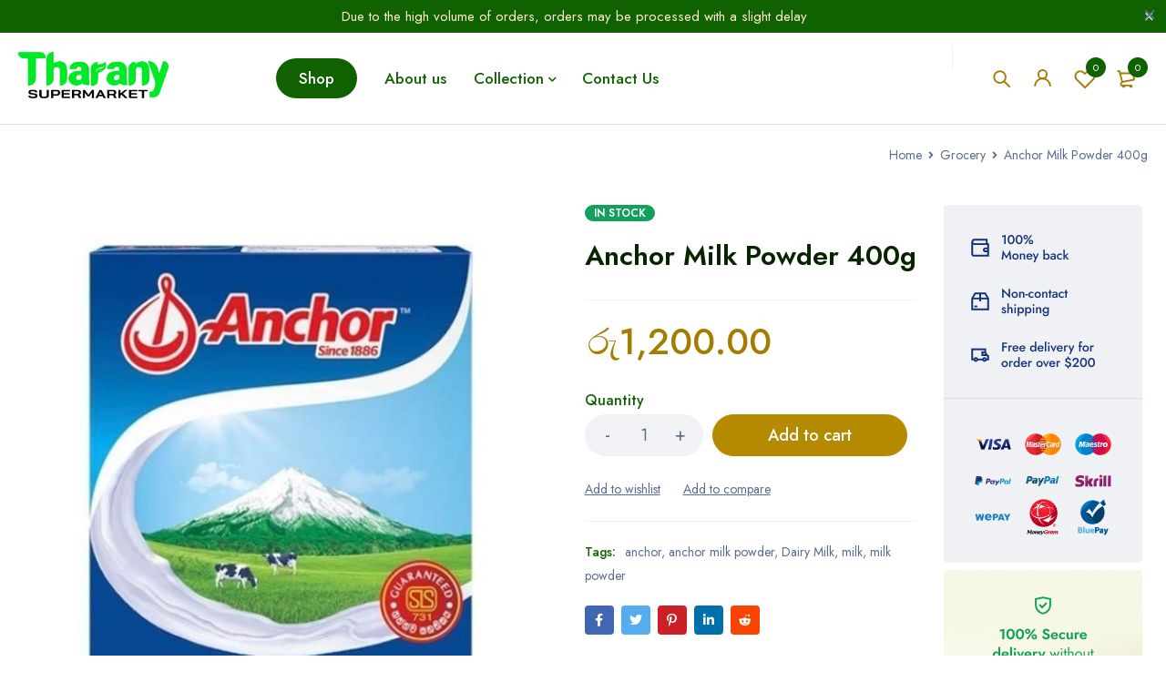

--- FILE ---
content_type: text/html; charset=UTF-8
request_url: https://tharanysupermarket.com/product/anchor-milk-powder-400g/
body_size: 20405
content:
<!DOCTYPE html>
<html lang="en-US">
<head>
		<meta charset="UTF-8" />

			<meta name="viewport" content="width=device-width, initial-scale=1.0, maximum-scale=1" />
	
	<link rel="profile" href="//gmpg.org/xfn/11" />
	<title>Anchor Milk Powder 400g &#8211; Tharany Supermarket</title>
<meta name='robots' content='max-image-preview:large' />
<link rel='dns-prefetch' href='//fonts.googleapis.com' />
<link rel='preconnect' href='https://fonts.gstatic.com' crossorigin />
<link rel="alternate" type="application/rss+xml" title="Tharany Supermarket &raquo; Feed" href="https://tharanysupermarket.com/feed/" />
<link rel="alternate" type="application/rss+xml" title="Tharany Supermarket &raquo; Comments Feed" href="https://tharanysupermarket.com/comments/feed/" />
<link rel="alternate" title="oEmbed (JSON)" type="application/json+oembed" href="https://tharanysupermarket.com/wp-json/oembed/1.0/embed?url=https%3A%2F%2Ftharanysupermarket.com%2Fproduct%2Fanchor-milk-powder-400g%2F" />
<link rel="alternate" title="oEmbed (XML)" type="text/xml+oembed" href="https://tharanysupermarket.com/wp-json/oembed/1.0/embed?url=https%3A%2F%2Ftharanysupermarket.com%2Fproduct%2Fanchor-milk-powder-400g%2F&#038;format=xml" />
<style id='wp-img-auto-sizes-contain-inline-css' type='text/css'>
img:is([sizes=auto i],[sizes^="auto," i]){contain-intrinsic-size:3000px 1500px}
/*# sourceURL=wp-img-auto-sizes-contain-inline-css */
</style>
<style id='wp-emoji-styles-inline-css' type='text/css'>

	img.wp-smiley, img.emoji {
		display: inline !important;
		border: none !important;
		box-shadow: none !important;
		height: 1em !important;
		width: 1em !important;
		margin: 0 0.07em !important;
		vertical-align: -0.1em !important;
		background: none !important;
		padding: 0 !important;
	}
/*# sourceURL=wp-emoji-styles-inline-css */
</style>
<style id='wp-block-library-inline-css' type='text/css'>
:root{--wp-block-synced-color:#7a00df;--wp-block-synced-color--rgb:122,0,223;--wp-bound-block-color:var(--wp-block-synced-color);--wp-editor-canvas-background:#ddd;--wp-admin-theme-color:#007cba;--wp-admin-theme-color--rgb:0,124,186;--wp-admin-theme-color-darker-10:#006ba1;--wp-admin-theme-color-darker-10--rgb:0,107,160.5;--wp-admin-theme-color-darker-20:#005a87;--wp-admin-theme-color-darker-20--rgb:0,90,135;--wp-admin-border-width-focus:2px}@media (min-resolution:192dpi){:root{--wp-admin-border-width-focus:1.5px}}.wp-element-button{cursor:pointer}:root .has-very-light-gray-background-color{background-color:#eee}:root .has-very-dark-gray-background-color{background-color:#313131}:root .has-very-light-gray-color{color:#eee}:root .has-very-dark-gray-color{color:#313131}:root .has-vivid-green-cyan-to-vivid-cyan-blue-gradient-background{background:linear-gradient(135deg,#00d084,#0693e3)}:root .has-purple-crush-gradient-background{background:linear-gradient(135deg,#34e2e4,#4721fb 50%,#ab1dfe)}:root .has-hazy-dawn-gradient-background{background:linear-gradient(135deg,#faaca8,#dad0ec)}:root .has-subdued-olive-gradient-background{background:linear-gradient(135deg,#fafae1,#67a671)}:root .has-atomic-cream-gradient-background{background:linear-gradient(135deg,#fdd79a,#004a59)}:root .has-nightshade-gradient-background{background:linear-gradient(135deg,#330968,#31cdcf)}:root .has-midnight-gradient-background{background:linear-gradient(135deg,#020381,#2874fc)}:root{--wp--preset--font-size--normal:16px;--wp--preset--font-size--huge:42px}.has-regular-font-size{font-size:1em}.has-larger-font-size{font-size:2.625em}.has-normal-font-size{font-size:var(--wp--preset--font-size--normal)}.has-huge-font-size{font-size:var(--wp--preset--font-size--huge)}.has-text-align-center{text-align:center}.has-text-align-left{text-align:left}.has-text-align-right{text-align:right}.has-fit-text{white-space:nowrap!important}#end-resizable-editor-section{display:none}.aligncenter{clear:both}.items-justified-left{justify-content:flex-start}.items-justified-center{justify-content:center}.items-justified-right{justify-content:flex-end}.items-justified-space-between{justify-content:space-between}.screen-reader-text{border:0;clip-path:inset(50%);height:1px;margin:-1px;overflow:hidden;padding:0;position:absolute;width:1px;word-wrap:normal!important}.screen-reader-text:focus{background-color:#ddd;clip-path:none;color:#444;display:block;font-size:1em;height:auto;left:5px;line-height:normal;padding:15px 23px 14px;text-decoration:none;top:5px;width:auto;z-index:100000}html :where(.has-border-color){border-style:solid}html :where([style*=border-top-color]){border-top-style:solid}html :where([style*=border-right-color]){border-right-style:solid}html :where([style*=border-bottom-color]){border-bottom-style:solid}html :where([style*=border-left-color]){border-left-style:solid}html :where([style*=border-width]){border-style:solid}html :where([style*=border-top-width]){border-top-style:solid}html :where([style*=border-right-width]){border-right-style:solid}html :where([style*=border-bottom-width]){border-bottom-style:solid}html :where([style*=border-left-width]){border-left-style:solid}html :where(img[class*=wp-image-]){height:auto;max-width:100%}:where(figure){margin:0 0 1em}html :where(.is-position-sticky){--wp-admin--admin-bar--position-offset:var(--wp-admin--admin-bar--height,0px)}@media screen and (max-width:600px){html :where(.is-position-sticky){--wp-admin--admin-bar--position-offset:0px}}

/*# sourceURL=wp-block-library-inline-css */
</style><link rel='stylesheet' id='wc-blocks-style-css' href='https://tharanysupermarket.com/wp-content/plugins/woocommerce/assets/client/blocks/wc-blocks.css?ver=wc-10.4.3' type='text/css' media='all' />
<style id='global-styles-inline-css' type='text/css'>
:root{--wp--preset--aspect-ratio--square: 1;--wp--preset--aspect-ratio--4-3: 4/3;--wp--preset--aspect-ratio--3-4: 3/4;--wp--preset--aspect-ratio--3-2: 3/2;--wp--preset--aspect-ratio--2-3: 2/3;--wp--preset--aspect-ratio--16-9: 16/9;--wp--preset--aspect-ratio--9-16: 9/16;--wp--preset--color--black: #000000;--wp--preset--color--cyan-bluish-gray: #abb8c3;--wp--preset--color--white: #ffffff;--wp--preset--color--pale-pink: #f78da7;--wp--preset--color--vivid-red: #cf2e2e;--wp--preset--color--luminous-vivid-orange: #ff6900;--wp--preset--color--luminous-vivid-amber: #fcb900;--wp--preset--color--light-green-cyan: #7bdcb5;--wp--preset--color--vivid-green-cyan: #00d084;--wp--preset--color--pale-cyan-blue: #8ed1fc;--wp--preset--color--vivid-cyan-blue: #0693e3;--wp--preset--color--vivid-purple: #9b51e0;--wp--preset--gradient--vivid-cyan-blue-to-vivid-purple: linear-gradient(135deg,rgb(6,147,227) 0%,rgb(155,81,224) 100%);--wp--preset--gradient--light-green-cyan-to-vivid-green-cyan: linear-gradient(135deg,rgb(122,220,180) 0%,rgb(0,208,130) 100%);--wp--preset--gradient--luminous-vivid-amber-to-luminous-vivid-orange: linear-gradient(135deg,rgb(252,185,0) 0%,rgb(255,105,0) 100%);--wp--preset--gradient--luminous-vivid-orange-to-vivid-red: linear-gradient(135deg,rgb(255,105,0) 0%,rgb(207,46,46) 100%);--wp--preset--gradient--very-light-gray-to-cyan-bluish-gray: linear-gradient(135deg,rgb(238,238,238) 0%,rgb(169,184,195) 100%);--wp--preset--gradient--cool-to-warm-spectrum: linear-gradient(135deg,rgb(74,234,220) 0%,rgb(151,120,209) 20%,rgb(207,42,186) 40%,rgb(238,44,130) 60%,rgb(251,105,98) 80%,rgb(254,248,76) 100%);--wp--preset--gradient--blush-light-purple: linear-gradient(135deg,rgb(255,206,236) 0%,rgb(152,150,240) 100%);--wp--preset--gradient--blush-bordeaux: linear-gradient(135deg,rgb(254,205,165) 0%,rgb(254,45,45) 50%,rgb(107,0,62) 100%);--wp--preset--gradient--luminous-dusk: linear-gradient(135deg,rgb(255,203,112) 0%,rgb(199,81,192) 50%,rgb(65,88,208) 100%);--wp--preset--gradient--pale-ocean: linear-gradient(135deg,rgb(255,245,203) 0%,rgb(182,227,212) 50%,rgb(51,167,181) 100%);--wp--preset--gradient--electric-grass: linear-gradient(135deg,rgb(202,248,128) 0%,rgb(113,206,126) 100%);--wp--preset--gradient--midnight: linear-gradient(135deg,rgb(2,3,129) 0%,rgb(40,116,252) 100%);--wp--preset--font-size--small: 13px;--wp--preset--font-size--medium: 20px;--wp--preset--font-size--large: 36px;--wp--preset--font-size--x-large: 42px;--wp--preset--spacing--20: 0.44rem;--wp--preset--spacing--30: 0.67rem;--wp--preset--spacing--40: 1rem;--wp--preset--spacing--50: 1.5rem;--wp--preset--spacing--60: 2.25rem;--wp--preset--spacing--70: 3.38rem;--wp--preset--spacing--80: 5.06rem;--wp--preset--shadow--natural: 6px 6px 9px rgba(0, 0, 0, 0.2);--wp--preset--shadow--deep: 12px 12px 50px rgba(0, 0, 0, 0.4);--wp--preset--shadow--sharp: 6px 6px 0px rgba(0, 0, 0, 0.2);--wp--preset--shadow--outlined: 6px 6px 0px -3px rgb(255, 255, 255), 6px 6px rgb(0, 0, 0);--wp--preset--shadow--crisp: 6px 6px 0px rgb(0, 0, 0);}:where(.is-layout-flex){gap: 0.5em;}:where(.is-layout-grid){gap: 0.5em;}body .is-layout-flex{display: flex;}.is-layout-flex{flex-wrap: wrap;align-items: center;}.is-layout-flex > :is(*, div){margin: 0;}body .is-layout-grid{display: grid;}.is-layout-grid > :is(*, div){margin: 0;}:where(.wp-block-columns.is-layout-flex){gap: 2em;}:where(.wp-block-columns.is-layout-grid){gap: 2em;}:where(.wp-block-post-template.is-layout-flex){gap: 1.25em;}:where(.wp-block-post-template.is-layout-grid){gap: 1.25em;}.has-black-color{color: var(--wp--preset--color--black) !important;}.has-cyan-bluish-gray-color{color: var(--wp--preset--color--cyan-bluish-gray) !important;}.has-white-color{color: var(--wp--preset--color--white) !important;}.has-pale-pink-color{color: var(--wp--preset--color--pale-pink) !important;}.has-vivid-red-color{color: var(--wp--preset--color--vivid-red) !important;}.has-luminous-vivid-orange-color{color: var(--wp--preset--color--luminous-vivid-orange) !important;}.has-luminous-vivid-amber-color{color: var(--wp--preset--color--luminous-vivid-amber) !important;}.has-light-green-cyan-color{color: var(--wp--preset--color--light-green-cyan) !important;}.has-vivid-green-cyan-color{color: var(--wp--preset--color--vivid-green-cyan) !important;}.has-pale-cyan-blue-color{color: var(--wp--preset--color--pale-cyan-blue) !important;}.has-vivid-cyan-blue-color{color: var(--wp--preset--color--vivid-cyan-blue) !important;}.has-vivid-purple-color{color: var(--wp--preset--color--vivid-purple) !important;}.has-black-background-color{background-color: var(--wp--preset--color--black) !important;}.has-cyan-bluish-gray-background-color{background-color: var(--wp--preset--color--cyan-bluish-gray) !important;}.has-white-background-color{background-color: var(--wp--preset--color--white) !important;}.has-pale-pink-background-color{background-color: var(--wp--preset--color--pale-pink) !important;}.has-vivid-red-background-color{background-color: var(--wp--preset--color--vivid-red) !important;}.has-luminous-vivid-orange-background-color{background-color: var(--wp--preset--color--luminous-vivid-orange) !important;}.has-luminous-vivid-amber-background-color{background-color: var(--wp--preset--color--luminous-vivid-amber) !important;}.has-light-green-cyan-background-color{background-color: var(--wp--preset--color--light-green-cyan) !important;}.has-vivid-green-cyan-background-color{background-color: var(--wp--preset--color--vivid-green-cyan) !important;}.has-pale-cyan-blue-background-color{background-color: var(--wp--preset--color--pale-cyan-blue) !important;}.has-vivid-cyan-blue-background-color{background-color: var(--wp--preset--color--vivid-cyan-blue) !important;}.has-vivid-purple-background-color{background-color: var(--wp--preset--color--vivid-purple) !important;}.has-black-border-color{border-color: var(--wp--preset--color--black) !important;}.has-cyan-bluish-gray-border-color{border-color: var(--wp--preset--color--cyan-bluish-gray) !important;}.has-white-border-color{border-color: var(--wp--preset--color--white) !important;}.has-pale-pink-border-color{border-color: var(--wp--preset--color--pale-pink) !important;}.has-vivid-red-border-color{border-color: var(--wp--preset--color--vivid-red) !important;}.has-luminous-vivid-orange-border-color{border-color: var(--wp--preset--color--luminous-vivid-orange) !important;}.has-luminous-vivid-amber-border-color{border-color: var(--wp--preset--color--luminous-vivid-amber) !important;}.has-light-green-cyan-border-color{border-color: var(--wp--preset--color--light-green-cyan) !important;}.has-vivid-green-cyan-border-color{border-color: var(--wp--preset--color--vivid-green-cyan) !important;}.has-pale-cyan-blue-border-color{border-color: var(--wp--preset--color--pale-cyan-blue) !important;}.has-vivid-cyan-blue-border-color{border-color: var(--wp--preset--color--vivid-cyan-blue) !important;}.has-vivid-purple-border-color{border-color: var(--wp--preset--color--vivid-purple) !important;}.has-vivid-cyan-blue-to-vivid-purple-gradient-background{background: var(--wp--preset--gradient--vivid-cyan-blue-to-vivid-purple) !important;}.has-light-green-cyan-to-vivid-green-cyan-gradient-background{background: var(--wp--preset--gradient--light-green-cyan-to-vivid-green-cyan) !important;}.has-luminous-vivid-amber-to-luminous-vivid-orange-gradient-background{background: var(--wp--preset--gradient--luminous-vivid-amber-to-luminous-vivid-orange) !important;}.has-luminous-vivid-orange-to-vivid-red-gradient-background{background: var(--wp--preset--gradient--luminous-vivid-orange-to-vivid-red) !important;}.has-very-light-gray-to-cyan-bluish-gray-gradient-background{background: var(--wp--preset--gradient--very-light-gray-to-cyan-bluish-gray) !important;}.has-cool-to-warm-spectrum-gradient-background{background: var(--wp--preset--gradient--cool-to-warm-spectrum) !important;}.has-blush-light-purple-gradient-background{background: var(--wp--preset--gradient--blush-light-purple) !important;}.has-blush-bordeaux-gradient-background{background: var(--wp--preset--gradient--blush-bordeaux) !important;}.has-luminous-dusk-gradient-background{background: var(--wp--preset--gradient--luminous-dusk) !important;}.has-pale-ocean-gradient-background{background: var(--wp--preset--gradient--pale-ocean) !important;}.has-electric-grass-gradient-background{background: var(--wp--preset--gradient--electric-grass) !important;}.has-midnight-gradient-background{background: var(--wp--preset--gradient--midnight) !important;}.has-small-font-size{font-size: var(--wp--preset--font-size--small) !important;}.has-medium-font-size{font-size: var(--wp--preset--font-size--medium) !important;}.has-large-font-size{font-size: var(--wp--preset--font-size--large) !important;}.has-x-large-font-size{font-size: var(--wp--preset--font-size--x-large) !important;}
/*# sourceURL=global-styles-inline-css */
</style>

<style id='classic-theme-styles-inline-css' type='text/css'>
/*! This file is auto-generated */
.wp-block-button__link{color:#fff;background-color:#32373c;border-radius:9999px;box-shadow:none;text-decoration:none;padding:calc(.667em + 2px) calc(1.333em + 2px);font-size:1.125em}.wp-block-file__button{background:#32373c;color:#fff;text-decoration:none}
/*# sourceURL=/wp-includes/css/classic-themes.min.css */
</style>
<link rel='stylesheet' id='contact-form-7-css' href='https://tharanysupermarket.com/wp-content/plugins/contact-form-7/includes/css/styles.css?ver=6.1.4' type='text/css' media='all' />
<link rel='stylesheet' id='js_composer_front-css' href='https://tharanysupermarket.com/wp-content/plugins/js_composer/assets/css/js_composer.min.css?ver=8.7.2' type='text/css' media='all' />
<link rel='stylesheet' id='ts-shortcode-css' href='https://tharanysupermarket.com/wp-content/plugins/themesky/css/shortcode.css?ver=1.4.1' type='text/css' media='all' />
<link rel='stylesheet' id='owl-carousel-css' href='https://tharanysupermarket.com/wp-content/plugins/themesky/css/owl.carousel.css?ver=1.4.1' type='text/css' media='all' />
<link rel='stylesheet' id='woocommerce-layout-css' href='https://tharanysupermarket.com/wp-content/plugins/woocommerce/assets/css/woocommerce-layout.css?ver=10.4.3' type='text/css' media='all' />
<link rel='stylesheet' id='woocommerce-smallscreen-css' href='https://tharanysupermarket.com/wp-content/plugins/woocommerce/assets/css/woocommerce-smallscreen.css?ver=10.4.3' type='text/css' media='only screen and (max-width: 768px)' />
<link rel='stylesheet' id='woocommerce-general-css' href='https://tharanysupermarket.com/wp-content/plugins/woocommerce/assets/css/woocommerce.css?ver=10.4.3' type='text/css' media='all' />
<style id='woocommerce-inline-inline-css' type='text/css'>
.woocommerce form .form-row .required { visibility: visible; }
/*# sourceURL=woocommerce-inline-inline-css */
</style>
<link rel="preload" as="style" href="https://fonts.googleapis.com/css?family=Jost:400,500,600,700&#038;display=swap&#038;ver=1765368880" /><script src="/cdn-cgi/scripts/7d0fa10a/cloudflare-static/rocket-loader.min.js" data-cf-settings="596ef8db50350630dc8fcb8e-|49"></script><link rel="stylesheet" href="https://fonts.googleapis.com/css?family=Jost:400,500,600,700&#038;display=swap&#038;ver=1765368880" media="print" onload="this.media='all'"><noscript><link rel="stylesheet" href="https://fonts.googleapis.com/css?family=Jost:400,500,600,700&#038;display=swap&#038;ver=1765368880" /></noscript><link rel='stylesheet' id='font-awesome-5-css' href='https://tharanysupermarket.com/wp-content/themes/mymedi/css/fontawesome.min.css?ver=1.7.6' type='text/css' media='all' />
<link rel='stylesheet' id='mymedi-reset-css' href='https://tharanysupermarket.com/wp-content/themes/mymedi/css/reset.css?ver=1.7.6' type='text/css' media='all' />
<link rel='stylesheet' id='mymedi-style-css' href='https://tharanysupermarket.com/wp-content/themes/mymedi/style.css?ver=1.7.6' type='text/css' media='all' />
<style id='mymedi-style-inline-css' type='text/css'>
.vc_custom_1604049827072{margin-bottom: 50px !important;background-color: #f0f2f5 !important;border-radius: 4px !important;}.vc_custom_1596765638380{margin-bottom: 15px !important;}.vc_custom_1604288312820{border-top-width: 0px !important;border-right-width: 1px !important;border-bottom-width: 0px !important;border-left-width: 0px !important;padding-top: 10px !important;padding-bottom: 10px !important;border-left-color: rgba(16,49,120,0.1) !important;border-left-style: solid !important;border-right-color: rgba(16,49,120,0.1) !important;border-right-style: solid !important;border-top-color: rgba(16,49,120,0.1) !important;border-top-style: solid !important;border-bottom-color: rgba(16,49,120,0.1) !important;border-bottom-style: solid !important;}.vc_custom_1604288305436{border-top-width: 0px !important;border-right-width: 1px !important;border-bottom-width: 0px !important;border-left-width: 0px !important;padding-top: 10px !important;padding-bottom: 10px !important;border-left-color: rgba(16,49,120,0.1) !important;border-left-style: solid !important;border-right-color: rgba(16,49,120,0.1) !important;border-right-style: solid !important;border-top-color: rgba(16,49,120,0.1) !important;border-top-style: solid !important;border-bottom-color: rgba(16,49,120,0.1) !important;border-bottom-style: solid !important;}.vc_custom_1597915666316{padding-top: 10px !important;padding-bottom: 10px !important;}.vc_custom_1604653865662{border-left-width: 1px !important;padding-left: 40px !important;border-left-color: #f0f2f5 !important;border-left-style: solid !important;}.vc_custom_1604289343774{margin-bottom: 15px !important;}.vc_custom_1604282212062{margin-bottom: 15px !important;}.vc_custom_1604052118426{margin-bottom: 0px !important;}.vc_custom_1604287108956{margin-bottom: 40px !important;}.vc_custom_1596621074116{margin-top: 10px !important;margin-bottom: 5px !important;}.vc_custom_1717563394839{margin-bottom: 0px !important;}.vc_custom_1598243715730{margin-bottom: 0px !important;}
.menu-item-17513 > a > .menu-sub-label{background-color: #12a05c;}.menu-item-17513 > a > .menu-sub-label:before{border-left-color: #12a05c;border-right-color: #12a05c;}.menu-item-17514 > a > .menu-sub-label{background-color: #12a05c;}.menu-item-17514 > a > .menu-sub-label:before{border-left-color: #12a05c;border-right-color: #12a05c;}.menu-item-17584 > a > .menu-sub-label{background-color: #12a05c;}.menu-item-17584 > a > .menu-sub-label:before{border-left-color: #12a05c;border-right-color: #12a05c;}.menu-item-17585 > a > .menu-sub-label{background-color: #12a05c;}.menu-item-17585 > a > .menu-sub-label:before{border-left-color: #12a05c;border-right-color: #12a05c;}.menu-item-17586 > a > .menu-sub-label{background-color: #12a05c;}.menu-item-17586 > a > .menu-sub-label:before{border-left-color: #12a05c;border-right-color: #12a05c;}.menu-item-17515 > a > .menu-sub-label{background-color: #13a05d;}.menu-item-17515 > a > .menu-sub-label:before{border-left-color: #13a05d;border-right-color: #13a05d;}.menu-item-17516 > a > .menu-sub-label{background-color: #13a05d;}.menu-item-17516 > a > .menu-sub-label:before{border-left-color: #13a05d;border-right-color: #13a05d;}.menu-item-17587 > a > .menu-sub-label{background-color: #12a05c;}.menu-item-17587 > a > .menu-sub-label:before{border-left-color: #12a05c;border-right-color: #12a05c;}.menu-item-17588 > a > .menu-sub-label{background-color: #12a05c;}.menu-item-17588 > a > .menu-sub-label:before{border-left-color: #12a05c;border-right-color: #12a05c;}.menu-item-17589 > a > .menu-sub-label{background-color: #12a05c;}.menu-item-17589 > a > .menu-sub-label:before{border-left-color: #12a05c;border-right-color: #12a05c;}
/*# sourceURL=mymedi-style-inline-css */
</style>
<link rel='stylesheet' id='mymedi-responsive-css' href='https://tharanysupermarket.com/wp-content/themes/mymedi/css/responsive.css?ver=1.7.6' type='text/css' media='all' />
<link rel='stylesheet' id='prettyphoto-css' href='https://tharanysupermarket.com/wp-content/plugins/js_composer/assets/lib/vendor/prettyphoto/css/prettyPhoto.min.css?ver=8.7.2' type='text/css' media='all' />
<link rel='stylesheet' id='mymedi-dynamic-css-css' href='https://tharanysupermarket.com/wp-content/uploads/mymedi.css?ver=1765368880' type='text/css' media='all' />
<script type="text/template" id="tmpl-variation-template">
	<div class="woocommerce-variation-description">{{{ data.variation.variation_description }}}</div>
	<div class="woocommerce-variation-price">{{{ data.variation.price_html }}}</div>
	<div class="woocommerce-variation-availability">{{{ data.variation.availability_html }}}</div>
</script>
<script type="text/template" id="tmpl-unavailable-variation-template">
	<p role="alert">Sorry, this product is unavailable. Please choose a different combination.</p>
</script>
<script type="596ef8db50350630dc8fcb8e-text/javascript" src="https://tharanysupermarket.com/wp-includes/js/jquery/jquery.min.js?ver=3.7.1" id="jquery-core-js"></script>
<script type="596ef8db50350630dc8fcb8e-text/javascript" src="https://tharanysupermarket.com/wp-includes/js/jquery/jquery-migrate.min.js?ver=3.4.1" id="jquery-migrate-js"></script>
<script type="596ef8db50350630dc8fcb8e-text/javascript" src="https://tharanysupermarket.com/wp-content/plugins/woocommerce/assets/js/jquery-blockui/jquery.blockUI.min.js?ver=2.7.0-wc.10.4.3" id="wc-jquery-blockui-js" data-wp-strategy="defer"></script>
<script type="596ef8db50350630dc8fcb8e-text/javascript" id="wc-add-to-cart-js-extra">
/* <![CDATA[ */
var wc_add_to_cart_params = {"ajax_url":"/wp-admin/admin-ajax.php","wc_ajax_url":"/?wc-ajax=%%endpoint%%","i18n_view_cart":"View cart","cart_url":"https://tharanysupermarket.com/cart-2/","is_cart":"","cart_redirect_after_add":"no"};
//# sourceURL=wc-add-to-cart-js-extra
/* ]]> */
</script>
<script type="596ef8db50350630dc8fcb8e-text/javascript" src="https://tharanysupermarket.com/wp-content/plugins/woocommerce/assets/js/frontend/add-to-cart.min.js?ver=10.4.3" id="wc-add-to-cart-js" data-wp-strategy="defer"></script>
<script type="596ef8db50350630dc8fcb8e-text/javascript" src="https://tharanysupermarket.com/wp-content/plugins/woocommerce/assets/js/zoom/jquery.zoom.min.js?ver=1.7.21-wc.10.4.3" id="wc-zoom-js" defer="defer" data-wp-strategy="defer"></script>
<script type="596ef8db50350630dc8fcb8e-text/javascript" src="https://tharanysupermarket.com/wp-content/plugins/woocommerce/assets/js/flexslider/jquery.flexslider.min.js?ver=2.7.2-wc.10.4.3" id="wc-flexslider-js" defer="defer" data-wp-strategy="defer"></script>
<script type="596ef8db50350630dc8fcb8e-text/javascript" id="wc-single-product-js-extra">
/* <![CDATA[ */
var wc_single_product_params = {"i18n_required_rating_text":"Please select a rating","i18n_rating_options":["1 of 5 stars","2 of 5 stars","3 of 5 stars","4 of 5 stars","5 of 5 stars"],"i18n_product_gallery_trigger_text":"View full-screen image gallery","review_rating_required":"yes","flexslider":{"rtl":false,"animation":"slide","smoothHeight":true,"directionNav":false,"controlNav":"thumbnails","slideshow":false,"animationSpeed":500,"animationLoop":false,"allowOneSlide":false},"zoom_enabled":"1","zoom_options":[],"photoswipe_enabled":"","photoswipe_options":{"shareEl":false,"closeOnScroll":false,"history":false,"hideAnimationDuration":0,"showAnimationDuration":0},"flexslider_enabled":"1"};
//# sourceURL=wc-single-product-js-extra
/* ]]> */
</script>
<script type="596ef8db50350630dc8fcb8e-text/javascript" src="https://tharanysupermarket.com/wp-content/plugins/woocommerce/assets/js/frontend/single-product.min.js?ver=10.4.3" id="wc-single-product-js" defer="defer" data-wp-strategy="defer"></script>
<script type="596ef8db50350630dc8fcb8e-text/javascript" src="https://tharanysupermarket.com/wp-content/plugins/woocommerce/assets/js/js-cookie/js.cookie.min.js?ver=2.1.4-wc.10.4.3" id="wc-js-cookie-js" defer="defer" data-wp-strategy="defer"></script>
<script type="596ef8db50350630dc8fcb8e-text/javascript" id="woocommerce-js-extra">
/* <![CDATA[ */
var woocommerce_params = {"ajax_url":"/wp-admin/admin-ajax.php","wc_ajax_url":"/?wc-ajax=%%endpoint%%","i18n_password_show":"Show password","i18n_password_hide":"Hide password"};
//# sourceURL=woocommerce-js-extra
/* ]]> */
</script>
<script type="596ef8db50350630dc8fcb8e-text/javascript" src="https://tharanysupermarket.com/wp-content/plugins/woocommerce/assets/js/frontend/woocommerce.min.js?ver=10.4.3" id="woocommerce-js" defer="defer" data-wp-strategy="defer"></script>
<script type="596ef8db50350630dc8fcb8e-text/javascript" src="https://tharanysupermarket.com/wp-content/plugins/js_composer/assets/js/vendors/woocommerce-add-to-cart.js?ver=8.7.2" id="vc_woocommerce-add-to-cart-js-js"></script>
<script type="596ef8db50350630dc8fcb8e-text/javascript" id="wc-cart-fragments-js-extra">
/* <![CDATA[ */
var wc_cart_fragments_params = {"ajax_url":"/wp-admin/admin-ajax.php","wc_ajax_url":"/?wc-ajax=%%endpoint%%","cart_hash_key":"wc_cart_hash_06f629e619447c20501a84043b5c63fa","fragment_name":"wc_fragments_06f629e619447c20501a84043b5c63fa","request_timeout":"5000"};
//# sourceURL=wc-cart-fragments-js-extra
/* ]]> */
</script>
<script type="596ef8db50350630dc8fcb8e-text/javascript" src="https://tharanysupermarket.com/wp-content/plugins/woocommerce/assets/js/frontend/cart-fragments.min.js?ver=10.4.3" id="wc-cart-fragments-js" defer="defer" data-wp-strategy="defer"></script>
<script type="596ef8db50350630dc8fcb8e-text/javascript" src="https://tharanysupermarket.com/wp-includes/js/underscore.min.js?ver=1.13.7" id="underscore-js"></script>
<script type="596ef8db50350630dc8fcb8e-text/javascript" id="wp-util-js-extra">
/* <![CDATA[ */
var _wpUtilSettings = {"ajax":{"url":"/wp-admin/admin-ajax.php"}};
//# sourceURL=wp-util-js-extra
/* ]]> */
</script>
<script type="596ef8db50350630dc8fcb8e-text/javascript" src="https://tharanysupermarket.com/wp-includes/js/wp-util.min.js?ver=6.9" id="wp-util-js"></script>
<script type="596ef8db50350630dc8fcb8e-text/javascript" id="wc-add-to-cart-variation-js-extra">
/* <![CDATA[ */
var wc_add_to_cart_variation_params = {"wc_ajax_url":"/?wc-ajax=%%endpoint%%","i18n_no_matching_variations_text":"Sorry, no products matched your selection. Please choose a different combination.","i18n_make_a_selection_text":"Please select some product options before adding this product to your cart.","i18n_unavailable_text":"Sorry, this product is unavailable. Please choose a different combination.","i18n_reset_alert_text":"Your selection has been reset. Please select some product options before adding this product to your cart."};
//# sourceURL=wc-add-to-cart-variation-js-extra
/* ]]> */
</script>
<script type="596ef8db50350630dc8fcb8e-text/javascript" src="https://tharanysupermarket.com/wp-content/plugins/woocommerce/assets/js/frontend/add-to-cart-variation.min.js?ver=10.4.3" id="wc-add-to-cart-variation-js" defer="defer" data-wp-strategy="defer"></script>
<script type="596ef8db50350630dc8fcb8e-text/javascript"></script><link rel="https://api.w.org/" href="https://tharanysupermarket.com/wp-json/" /><link rel="alternate" title="JSON" type="application/json" href="https://tharanysupermarket.com/wp-json/wp/v2/product/18354" /><link rel="EditURI" type="application/rsd+xml" title="RSD" href="https://tharanysupermarket.com/xmlrpc.php?rsd" />
<meta name="generator" content="WordPress 6.9" />
<meta name="generator" content="WooCommerce 10.4.3" />
<link rel="canonical" href="https://tharanysupermarket.com/product/anchor-milk-powder-400g/" />
<link rel='shortlink' href='https://tharanysupermarket.com/?p=18354' />
<meta name="generator" content="Redux 4.5.9" />	<noscript><style>.woocommerce-product-gallery{ opacity: 1 !important; }</style></noscript>
	<meta name="generator" content="Powered by WPBakery Page Builder - drag and drop page builder for WordPress."/>
<link rel="icon" href="https://tharanysupermarket.com/wp-content/uploads/2025/12/cropped-tharany1-32x32.jpg" sizes="32x32" />
<link rel="icon" href="https://tharanysupermarket.com/wp-content/uploads/2025/12/cropped-tharany1-192x192.jpg" sizes="192x192" />
<link rel="apple-touch-icon" href="https://tharanysupermarket.com/wp-content/uploads/2025/12/cropped-tharany1-180x180.jpg" />
<meta name="msapplication-TileImage" content="https://tharanysupermarket.com/wp-content/uploads/2025/12/cropped-tharany1-270x270.jpg" />
<noscript><style> .wpb_animate_when_almost_visible { opacity: 1; }</style></noscript><style id="yellow-pencil">
/*
	The following CSS codes are created by the YellowPencil plugin.
	https://yellowpencil.waspthemes.com/
*/
#colophon .first-footer-area{background-color:#f4f4f4;}#page #colophon .footer-container .first-footer-area .container .wpb-content-wrapper .vc_custom_1604049827072{background-color:#e8e8e8 !important;}
</style></head>
<body class="wp-singular product-template-default single single-product postid-18354 wp-theme-mymedi theme-mymedi non-logged-in woocommerce woocommerce-page woocommerce-no-js wide header-v9 product-label-rectangle product-style-1 ts_desktop wpb-js-composer js-comp-ver-8.7.2 vc_responsive">
<div id="page" class="hfeed site">

		
			
		<div class="ts-store-notice"><div class="container">Due to the high volume of orders, orders may be processed with a slight delay<span class="close"></span></div></div>	
		<!-- Page Slider -->
				
		<!-- Search Full Width -->
					
				<div id="ts-search-sidebar" class="ts-floating-sidebar">
					<div class="overlay"></div>
					<div class="ts-sidebar-content">
						<span class="close"></span>
						
						<div class="ts-search-by-category woocommerce">
							<h2 class="title">Search </h2>
							<form method="get" action="https://tharanysupermarket.com/" id="searchform-35">
	<div class="search-table">
		<div class="search-field search-content">
			<input type="text" value="" name="s" id="s-35" placeholder="Search for products" autocomplete="off" />
						<input type="hidden" name="post_type" value="product" />
					</div>
		<div class="search-button">
			<input type="submit" id="searchsubmit-35" value="Search" />
		</div>
	</div>
</form>							<div class="ts-search-result-container"></div>
						</div>
					</div>
				</div>
		
				
		<!-- Mobile Menu -->
		<div id="group-icon-header" class="ts-floating-sidebar mobile-menu-wrapper hidden ">
		
					
			<div class="ts-sidebar-content">
				
				<div class="ts-menu">
					<div class="menu-main-mobile">
						<nav class="mobile-menu"><ul id="menu-main-menu" class="menu"><li id="menu-item-18407" class="menu-item menu-item-type-post_type menu-item-object-page current_page_parent menu-item-18407 ts-normal-menu">
	<a href="https://tharanysupermarket.com/shop-2/"><span class="menu-label" data-hover="Shop">Shop</span></a></li>
<li id="menu-item-18405" class="menu-item menu-item-type-post_type menu-item-object-page menu-item-18405 ts-normal-menu">
	<a href="https://tharanysupermarket.com/about-us/"><span class="menu-label" data-hover="About us">About us</span></a></li>
<li id="menu-item-16633" class="category-bold menu-item menu-item-type-custom menu-item-object-custom menu-item-16633 hide ts-megamenu ts-megamenu-columns--1 ts-megamenu-fullwidth ts-megamenu-fullwidth-stretch no-stretch-content parent">
	<a href="#"><span class="menu-label" data-hover="Collection">Collection</span></a><span class="ts-menu-drop-icon"></span>
<ul class="sub-menu">
<li><div class="ts-megamenu-static-html-container ts-megamenu-container">	<div  class="vc_row wpb_row vc_row-fluid vc_column-gap-default ts-row-wide"  ><div class="wpb_column vc_column_container vc_col-sm-3">
	<div class="wpb_wrapper">
			<div class="ts-list-of-product-categories-wrapper ts-shortcode">
			<div class="list-categories">
								<ul>
										
										<li><a href="https://tharanysupermarket.com/product-category/uncategorized/">Uncategorized</a></li>
										<li><a href="https://tharanysupermarket.com/product-category/foodgrains-oil-masala/atta-flours-sooji/">Atta. Flours &amp; Sooji</a></li>
										<li><a href="https://tharanysupermarket.com/product-category/baby-care/baby-accessories/">Baby Accessories</a></li>
										<li><a href="https://tharanysupermarket.com/product-category/baby-care/baby-buds/">Baby Buds</a></li>
										<li><a href="https://tharanysupermarket.com/product-category/baby-care/">Baby Care</a></li>
										<li><a href="https://tharanysupermarket.com/product-category/baby-care/baby-creams-lotions/">Baby Creams &amp; Lotions</a></li>
										<li><a href="https://tharanysupermarket.com/product-category/baby-care/baby-food-formula/baby-food/">Baby Food</a></li>
										<li><a href="https://tharanysupermarket.com/product-category/baby-care/baby-food-formula/">Baby Food &amp; Formula</a></li>
										<li><a href="https://tharanysupermarket.com/product-category/bakery-cakes-dairy/">Bakery. Cakes &amp; Dairy</a></li>
									</ul>
			</div>
		</div>
		<div class="ts-button-wrapper btn-inline button-text has-border"><div class="ts-shortcode-custom-style hidden">.ts-button-wrapper a.ts-button-1{background:#ffffff;border-color:#ff9923;border-width:1px ;color:#ff9923;}.ts-button-wrapper a.ts-button-1:hover{background:#ff9923;border-color:#ff9923;color:#ffffff;}</div><a href="https://tharanysupermarket.com/product-categories/" target="_self" class="ts-button ts-button-1 medium"><span>Show all</span></a></div>	</div>
</div><div class="wpb_column vc_column_container vc_col-sm-9">
	<div class="wpb_wrapper">
	<div class="woocommerce columns-4">			<div class="ts-product-wrapper ts-shortcode ts-product heading-center featured item-grid " >
			
								
				<div class="content-wrapper ">
					<div class="products"><section class="product type-product post-18281 status-publish first instock product_cat-cooking-oils product_cat-foodgrains-oil-masala has-post-thumbnail featured shipping-taxable purchasable product-type-simple" data-product_id="18281">
	<div class="product-wrapper">
			
		<div class="thumbnail-wrapper">
			<a href="https://tharanysupermarket.com/product/new-vsp-gingelly-oil-750ml/">

				<figure class="no-back-image"><img src="https://tharanysupermarket.com/wp-content/themes/mymedi/images/prod_loading.gif" data-src="https://tharanysupermarket.com/wp-content/uploads/2025/11/asd-2-350x350.jpg" class="attachment-shop_catalog wp-post-image ts-lazy-load" alt="" width="350" height="350" /></figure>
			</a>
					<div class="product-label">
	<div><span class="featured">Hot</span></div>	</div>
	<div class="product-group-button four-button" >		<div class="button-in wishlist">
			<a href="#" class="ts-add-to-wishlist remove-after-added" data-id="18281">
				<span class="ts-tooltip button-tooltip" data-title="Add to wishlist">Wishlist</span>
			</a>
		</div>
				<div class="button-in compare">
			<a href="#" class="ts-add-to-compare" data-id="18281">
				<span class="ts-tooltip button-tooltip" data-title="Add to compare">Compare</span>
			</a>
		</div>
		<div class="button-in quickshop"><a class="quickshop" href="#" data-product_id="18281"><span class="ts-tooltip button-tooltip">Quick view</span></a></div><div class="loop-add-to-cart"><a href="/product/anchor-milk-powder-400g/?add-to-cart=18281" data-quantity="1" class="button product_type_simple add_to_cart_button ajax_add_to_cart" data-product_id="18281" data-product_sku="" aria-label="Add to cart: &ldquo;New VSP Gingelly Oil 750ml&rdquo;" rel="nofollow" data-success_message="&ldquo;New VSP Gingelly Oil 750ml&rdquo; has been added to your cart" role="button"><span class="ts-tooltip button-tooltip">Add to cart</span></a></div></div>			
		</div>
		<div class="meta-wrapper">
			<h3 class="heading-title product-name"><a href="https://tharanysupermarket.com/product/new-vsp-gingelly-oil-750ml/">New VSP Gingelly Oil 750ml</a></h3>
	<span class="price"><span class="woocommerce-Price-amount amount"><bdi><span class="woocommerce-Price-currencySymbol">&#xdbb;&#xdd4;</span>1,550.00</bdi></span></span>
<div class="star-rating no-rating"><span style="width:0%"></span></div><div class="count-rating">(0 Reviews)</div>		</div>
		
		<div class="meta-wrapper meta-wrapper-2">
			<div class="product-group-button-meta"><div class="loop-add-to-cart"><a href="/product/anchor-milk-powder-400g/?add-to-cart=18281" data-quantity="1" class="button product_type_simple add_to_cart_button ajax_add_to_cart" data-product_id="18281" data-product_sku="" aria-label="Add to cart: &ldquo;New VSP Gingelly Oil 750ml&rdquo;" rel="nofollow" data-success_message="&ldquo;New VSP Gingelly Oil 750ml&rdquo; has been added to your cart" role="button"><span class="ts-tooltip button-tooltip">Add to cart</span></a></div>		<div class="button-in wishlist">
			<a href="#" class="ts-add-to-wishlist remove-after-added" data-id="18281">
				<span class="ts-tooltip button-tooltip" data-title="Add to wishlist">Wishlist</span>
			</a>
		</div>
				<div class="button-in compare">
			<a href="#" class="ts-add-to-compare" data-id="18281">
				<span class="ts-tooltip button-tooltip" data-title="Add to compare">Compare</span>
			</a>
		</div>
		</div>		</div>
	</div>
</section><section class="product type-product post-18216 status-publish instock product_cat-foodgrains-oil-masala has-post-thumbnail featured shipping-taxable purchasable product-type-simple" data-product_id="18216">
	<div class="product-wrapper">
			
		<div class="thumbnail-wrapper">
			<a href="https://tharanysupermarket.com/product/catch-turmeric-powder-50g/">

				<figure class="no-back-image"><img src="https://tharanysupermarket.com/wp-content/themes/mymedi/images/prod_loading.gif" data-src="https://tharanysupermarket.com/wp-content/uploads/2025/11/117875-01-1639972075-1-350x350.jpeg" class="attachment-shop_catalog wp-post-image ts-lazy-load" alt="" width="350" height="350" /></figure>
			</a>
					<div class="product-label">
	<div><span class="featured">Hot</span></div>	</div>
	<div class="product-group-button four-button" >		<div class="button-in wishlist">
			<a href="#" class="ts-add-to-wishlist remove-after-added" data-id="18216">
				<span class="ts-tooltip button-tooltip" data-title="Add to wishlist">Wishlist</span>
			</a>
		</div>
				<div class="button-in compare">
			<a href="#" class="ts-add-to-compare" data-id="18216">
				<span class="ts-tooltip button-tooltip" data-title="Add to compare">Compare</span>
			</a>
		</div>
		<div class="button-in quickshop"><a class="quickshop" href="#" data-product_id="18216"><span class="ts-tooltip button-tooltip">Quick view</span></a></div><div class="loop-add-to-cart"><a href="/product/anchor-milk-powder-400g/?add-to-cart=18216" data-quantity="1" class="button product_type_simple add_to_cart_button ajax_add_to_cart" data-product_id="18216" data-product_sku="" aria-label="Add to cart: &ldquo;Catch Turmeric Powder 50g&rdquo;" rel="nofollow" data-success_message="&ldquo;Catch Turmeric Powder 50g&rdquo; has been added to your cart" role="button"><span class="ts-tooltip button-tooltip">Add to cart</span></a></div></div>			
		</div>
		<div class="meta-wrapper">
			<h3 class="heading-title product-name"><a href="https://tharanysupermarket.com/product/catch-turmeric-powder-50g/">Catch Turmeric Powder 50g</a></h3>
	<span class="price"><span class="woocommerce-Price-amount amount"><bdi><span class="woocommerce-Price-currencySymbol">&#xdbb;&#xdd4;</span>280.00</bdi></span></span>
<div class="star-rating no-rating"><span style="width:0%"></span></div><div class="count-rating">(0 Reviews)</div>		</div>
		
		<div class="meta-wrapper meta-wrapper-2">
			<div class="product-group-button-meta"><div class="loop-add-to-cart"><a href="/product/anchor-milk-powder-400g/?add-to-cart=18216" data-quantity="1" class="button product_type_simple add_to_cart_button ajax_add_to_cart" data-product_id="18216" data-product_sku="" aria-label="Add to cart: &ldquo;Catch Turmeric Powder 50g&rdquo;" rel="nofollow" data-success_message="&ldquo;Catch Turmeric Powder 50g&rdquo; has been added to your cart" role="button"><span class="ts-tooltip button-tooltip">Add to cart</span></a></div>		<div class="button-in wishlist">
			<a href="#" class="ts-add-to-wishlist remove-after-added" data-id="18216">
				<span class="ts-tooltip button-tooltip" data-title="Add to wishlist">Wishlist</span>
			</a>
		</div>
				<div class="button-in compare">
			<a href="#" class="ts-add-to-compare" data-id="18216">
				<span class="ts-tooltip button-tooltip" data-title="Add to compare">Compare</span>
			</a>
		</div>
		</div>		</div>
	</div>
</section><section class="product type-product post-18218 status-publish instock product_cat-dairy product_cat-milk has-post-thumbnail featured shipping-taxable purchasable product-type-simple" data-product_id="18218">
	<div class="product-wrapper">
			
		<div class="thumbnail-wrapper">
			<a href="https://tharanysupermarket.com/product/kotmale-full-cream-fresh-milk-1l/">

				<figure class="no-back-image"><img src="https://tharanysupermarket.com/wp-content/themes/mymedi/images/prod_loading.gif" data-src="https://tharanysupermarket.com/wp-content/uploads/2025/11/kotmale-full-cream-fresh-milk-1-350x350.png" class="attachment-shop_catalog wp-post-image ts-lazy-load" alt="" width="350" height="350" /></figure>
			</a>
					<div class="product-label">
	<div><span class="featured">Hot</span></div>	</div>
	<div class="product-group-button four-button" >		<div class="button-in wishlist">
			<a href="#" class="ts-add-to-wishlist remove-after-added" data-id="18218">
				<span class="ts-tooltip button-tooltip" data-title="Add to wishlist">Wishlist</span>
			</a>
		</div>
				<div class="button-in compare">
			<a href="#" class="ts-add-to-compare" data-id="18218">
				<span class="ts-tooltip button-tooltip" data-title="Add to compare">Compare</span>
			</a>
		</div>
		<div class="button-in quickshop"><a class="quickshop" href="#" data-product_id="18218"><span class="ts-tooltip button-tooltip">Quick view</span></a></div><div class="loop-add-to-cart"><a href="/product/anchor-milk-powder-400g/?add-to-cart=18218" data-quantity="1" class="button product_type_simple add_to_cart_button ajax_add_to_cart" data-product_id="18218" data-product_sku="" aria-label="Add to cart: &ldquo;Kotmale Full Cream Fresh Milk 1L&rdquo;" rel="nofollow" data-success_message="&ldquo;Kotmale Full Cream Fresh Milk 1L&rdquo; has been added to your cart" role="button"><span class="ts-tooltip button-tooltip">Add to cart</span></a></div></div>			
		</div>
		<div class="meta-wrapper">
			<h3 class="heading-title product-name"><a href="https://tharanysupermarket.com/product/kotmale-full-cream-fresh-milk-1l/">Kotmale Full Cream Fresh Milk 1L</a></h3>
	<span class="price"><span class="woocommerce-Price-amount amount"><bdi><span class="woocommerce-Price-currencySymbol">&#xdbb;&#xdd4;</span>550.00</bdi></span></span>
<div class="star-rating no-rating"><span style="width:0%"></span></div><div class="count-rating">(0 Reviews)</div>		</div>
		
		<div class="meta-wrapper meta-wrapper-2">
			<div class="product-group-button-meta"><div class="loop-add-to-cart"><a href="/product/anchor-milk-powder-400g/?add-to-cart=18218" data-quantity="1" class="button product_type_simple add_to_cart_button ajax_add_to_cart" data-product_id="18218" data-product_sku="" aria-label="Add to cart: &ldquo;Kotmale Full Cream Fresh Milk 1L&rdquo;" rel="nofollow" data-success_message="&ldquo;Kotmale Full Cream Fresh Milk 1L&rdquo; has been added to your cart" role="button"><span class="ts-tooltip button-tooltip">Add to cart</span></a></div>		<div class="button-in wishlist">
			<a href="#" class="ts-add-to-wishlist remove-after-added" data-id="18218">
				<span class="ts-tooltip button-tooltip" data-title="Add to wishlist">Wishlist</span>
			</a>
		</div>
				<div class="button-in compare">
			<a href="#" class="ts-add-to-compare" data-id="18218">
				<span class="ts-tooltip button-tooltip" data-title="Add to compare">Compare</span>
			</a>
		</div>
		</div>		</div>
	</div>
</section><section class="product type-product post-18190 status-publish last instock product_cat-cheese product_cat-dairy has-post-thumbnail featured shipping-taxable purchasable product-type-simple" data-product_id="18190">
	<div class="product-wrapper">
			
		<div class="thumbnail-wrapper">
			<a href="https://tharanysupermarket.com/product/happy-cow-cheese-120g/">

				<figure class="no-back-image"><img src="https://tharanysupermarket.com/wp-content/themes/mymedi/images/prod_loading.gif" data-src="https://tharanysupermarket.com/wp-content/uploads/2025/11/happy-cow_portions-120g-fornt-1-1-350x350.jpg" class="attachment-shop_catalog wp-post-image ts-lazy-load" alt="" width="350" height="350" /></figure>
			</a>
					<div class="product-label">
	<div><span class="featured">Hot</span></div>	</div>
	<div class="product-group-button four-button" >		<div class="button-in wishlist">
			<a href="#" class="ts-add-to-wishlist remove-after-added" data-id="18190">
				<span class="ts-tooltip button-tooltip" data-title="Add to wishlist">Wishlist</span>
			</a>
		</div>
				<div class="button-in compare">
			<a href="#" class="ts-add-to-compare" data-id="18190">
				<span class="ts-tooltip button-tooltip" data-title="Add to compare">Compare</span>
			</a>
		</div>
		<div class="button-in quickshop"><a class="quickshop" href="#" data-product_id="18190"><span class="ts-tooltip button-tooltip">Quick view</span></a></div><div class="loop-add-to-cart"><a href="/product/anchor-milk-powder-400g/?add-to-cart=18190" data-quantity="1" class="button product_type_simple add_to_cart_button ajax_add_to_cart" data-product_id="18190" data-product_sku="" aria-label="Add to cart: &ldquo;Happy Cow Cheese 120g&rdquo;" rel="nofollow" data-success_message="&ldquo;Happy Cow Cheese 120g&rdquo; has been added to your cart" role="button"><span class="ts-tooltip button-tooltip">Add to cart</span></a></div></div>			
		</div>
		<div class="meta-wrapper">
			<h3 class="heading-title product-name"><a href="https://tharanysupermarket.com/product/happy-cow-cheese-120g/">Happy Cow Cheese 120g</a></h3>
	<span class="price"><span class="woocommerce-Price-amount amount"><bdi><span class="woocommerce-Price-currencySymbol">&#xdbb;&#xdd4;</span>792.00</bdi></span></span>
<div class="star-rating no-rating"><span style="width:0%"></span></div><div class="count-rating">(0 Reviews)</div>		</div>
		
		<div class="meta-wrapper meta-wrapper-2">
			<div class="product-group-button-meta"><div class="loop-add-to-cart"><a href="/product/anchor-milk-powder-400g/?add-to-cart=18190" data-quantity="1" class="button product_type_simple add_to_cart_button ajax_add_to_cart" data-product_id="18190" data-product_sku="" aria-label="Add to cart: &ldquo;Happy Cow Cheese 120g&rdquo;" rel="nofollow" data-success_message="&ldquo;Happy Cow Cheese 120g&rdquo; has been added to your cart" role="button"><span class="ts-tooltip button-tooltip">Add to cart</span></a></div>		<div class="button-in wishlist">
			<a href="#" class="ts-add-to-wishlist remove-after-added" data-id="18190">
				<span class="ts-tooltip button-tooltip" data-title="Add to wishlist">Wishlist</span>
			</a>
		</div>
				<div class="button-in compare">
			<a href="#" class="ts-add-to-compare" data-id="18190">
				<span class="ts-tooltip button-tooltip" data-title="Add to compare">Compare</span>
			</a>
		</div>
		</div>		</div>
	</div>
</section></div>				</div>
				
								
			</div>
			</div>	</div>
</div></div></div></li></ul></li>
<li id="menu-item-16329" class="menu-item menu-item-type-post_type menu-item-object-page menu-item-16329 ts-normal-menu">
	<a href="https://tharanysupermarket.com/contact-us/"><span class="menu-label" data-hover="Contact Us">Contact Us</span></a></li>
</ul></nav>					</div>
				</div>
				
				<div class="group-button-header">
				
										<div class="language-currency">
					
												
												<div class="header-currency"></div>
												
					</div>
					
										
										<div class="header-contact">
						Need help?  <strong>+94 77 199 7206</strong>					</div>
										
										
										
				</div>
				
			</div>

		</div>
		
		<!-- Group Icons Bottom -->
					
			<div id="ts-group-icons-header" class="ts-group-icons-header visible-phone">
				
				<!-- Menu Icon -->
				<div class="ts-group-meta-icon-toggle">
					<span class="ic-mobile-menu-button">
						<svg width="46" height="46" viewBox="0 0 46 46" fill="none" xmlns="http://www.w3.org/2000/svg">
						<path d="M33.0652 17H12.6124C12.2449 17 12 16.8947 12 16.7368V15.2632C12 15.1053 12.2449 15 12.6124 15H33.1876C33.5551 15 33.8 15.1053 33.8 15.2632V16.7368C33.6775 16.8947 33.4326 17 33.0652 17Z" fill="#FF9923"/>
						<path d="M33.0652 24H12.6124C12.2449 24 12 23.8947 12 23.7368V22.2632C12 22.1053 12.2449 22 12.6124 22H33.1876C33.5551 22 33.8 22.1053 33.8 22.2632V23.7368C33.6775 23.8421 33.4326 24 33.0652 24Z" fill="#FF9923"/>
						<path d="M33.0652 31H12.6124C12.2449 31 12 30.8947 12 30.7368V29.2632C12 29.1053 12.2449 29 12.6124 29H33.1876C33.5551 29 33.8 29.1053 33.8 29.2632V30.7368C33.6775 30.8947 33.4326 31 33.0652 31Z" fill="#FF9923"/>
						</svg>
					</span>
					<span class="ic-mobile-menu-close-button">
						<svg width="46" height="46" viewBox="0 0 46 46" fill="none" xmlns="http://www.w3.org/2000/svg">
						<path d="M29.7546 31.1689L15.2923 16.7066C15.0325 16.4468 14.9337 16.1991 15.0454 16.0875L16.0874 15.0454C16.1991 14.9338 16.4467 15.0326 16.7065 15.2924L31.2554 29.8413C31.5152 30.1011 31.614 30.3487 31.5024 30.4604L30.4603 31.5024C30.2993 31.4902 30.0144 31.4287 29.7546 31.1689Z" fill="#103178"/>
						<path d="M16.7934 31.1689L31.2557 16.7066C31.5155 16.4468 31.6143 16.1991 31.5026 16.0875L30.4606 15.0454C30.3489 14.9338 30.1013 15.0326 29.8415 15.2924L15.2926 29.8413C15.0328 30.1011 14.934 30.3487 15.0456 30.4604L16.0877 31.5024C16.2487 31.4902 16.5336 31.4287 16.7934 31.1689Z" fill="#103178"/>
						</svg>
					</span>
				</div>
				
				<!-- Home Icon -->
				<div class="home-icon">
					<a href="https://tharanysupermarket.com/">
						<svg width="46" height="46" viewBox="0 0 46 46" fill="none" xmlns="http://www.w3.org/2000/svg">
						<path d="M31 21V32H16V21" stroke="#FF9923" stroke-width="2" stroke-miterlimit="10"/>
						<path d="M34 23L23.5 14L13 23" stroke="#FF9923" stroke-width="2" stroke-miterlimit="10"/>
						</svg>
					</a>
				</div>
				
				<!-- Myaccount Icon -->
								<div class="my-account-wrapper">
							<div class="ts-tiny-account-wrapper">
			<div class="account-control">
								<a class="login" href="https://tharanysupermarket.com/my-account-2/" title="Sign in">
					<svg width="46" height="46" viewBox="0 0 46 46" fill="none" xmlns="http://www.w3.org/2000/svg">
					<path d="M22.4999 23.2684C25.0617 23.2684 27.1385 21.1916 27.1385 18.6298C27.1385 16.068 25.0617 13.9912 22.4999 13.9912C19.9381 13.9912 17.8613 16.068 17.8613 18.6298C17.8613 21.1916 19.9381 23.2684 22.4999 23.2684Z" stroke="#FF9923" stroke-width="1.91" stroke-miterlimit="10"/>
					<path d="M14 31.7684L14.2995 30.1088C14.6534 28.1923 15.6674 26.4602 17.1655 25.2135C18.6636 23.9668 20.551 23.2843 22.5 23.2845V23.2845C24.4513 23.285 26.3406 23.9698 27.839 25.2197C29.3374 26.4696 30.35 28.2055 30.7005 30.125L31 31.7845" stroke="#FF9923" stroke-width="1.91" stroke-miterlimit="10"/>
					</svg>
					Sign in				</a>
								
								
			</div>
		</div>
						</div>
								
				<!-- Wishlist Icon -->
									<div class="my-wishlist-wrapper">	<a title="Wishlist" href="https://tharanysupermarket.com/wishlist/" class="tini-wishlist">
		<svg width="46" height="46" viewBox="0 0 46 46" fill="none" xmlns="http://www.w3.org/2000/svg">
		<path d="M14.41 24.78L14.08 24.4529C13.5764 23.9557 13.1765 23.365 12.9032 22.7146C12.6299 22.0641 12.4885 21.3667 12.4871 20.6622C12.4843 19.2392 13.0518 17.8734 14.065 16.8653C15.0781 15.8571 16.4538 15.2892 17.8894 15.2864C19.325 15.2836 20.7029 15.8462 21.72 16.8504L23 18.139L24.28 16.8504C24.777 16.3356 25.3726 15.9243 26.0321 15.6406C26.6916 15.357 27.4015 15.2067 28.1203 15.1986C28.8392 15.1905 29.5524 15.3247 30.2182 15.5935C30.884 15.8622 31.4889 16.26 31.9976 16.7635C32.5062 17.267 32.9083 17.8661 33.1803 18.5257C33.4523 19.1853 33.5887 19.892 33.5814 20.6045C33.5742 21.317 33.4235 22.0209 33.1382 22.675C32.8529 23.329 32.4387 23.92 31.92 24.4133L31.59 24.7403L23 33.2746L17.07 27.3968L14.41 24.78Z" stroke="#FF9923" stroke-width="1.91" stroke-miterlimit="10"/>
		</svg>
		Wishlist <span class="wishlist-number">0</span>
	</a>
	</div>
								
				<!-- Cart Icon -->
								<div class="shopping-cart-wrapper mobile-cart">
								<div class="ts-tiny-cart-wrapper">
								<div class="cart-icon">
					<a class="cart-control" href="https://tharanysupermarket.com/cart-2/" title="View your shopping cart">
						<span class="ic-cart">
							<svg width="46" height="46" viewBox="0 0 46 46" fill="none" xmlns="http://www.w3.org/2000/svg">
								<path d="M18.0085 26.9441L30.7335 24.5817V17.4781H15.4585" stroke="#FF9923" stroke-width="1.91" stroke-miterlimit="10"/>
								<path d="M12.4331 15.1158H14.8248L17.9998 26.9441L16.6164 29.0008C16.484 29.2022 16.4145 29.4378 16.4164 29.6782V29.6782C16.4164 29.998 16.5446 30.3047 16.7728 30.5309C17.001 30.7571 17.3104 30.8841 17.6331 30.8841H27.5498" stroke="#FF9923" stroke-width="1.91" stroke-miterlimit="10"/>
								<path d="M27.55 32.4618C27.9872 32.4618 28.3416 32.1105 28.3416 31.6771C28.3416 31.2437 27.9872 30.8924 27.55 30.8924C27.1127 30.8924 26.7583 31.2437 26.7583 31.6771C26.7583 32.1105 27.1127 32.4618 27.55 32.4618Z" stroke="#FF9923" stroke-width="1.91" stroke-miterlimit="10"/>
								<path d="M19.5915 32.4618C20.0287 32.4618 20.3831 32.1105 20.3831 31.6771C20.3831 31.2437 20.0287 30.8924 19.5915 30.8924C19.1542 30.8924 18.7998 31.2437 18.7998 31.6771C18.7998 32.1105 19.1542 32.4618 19.5915 32.4618Z" stroke="#FF9923" stroke-width="1.91" stroke-miterlimit="10"/>
							</svg>
						</span>
						<span class="cart-number">0</span>
					</a>
					
									</div>
								
							</div>
						</div>
									
			</div>
		
				
		<!-- Shopping Cart Floating Sidebar -->
				<div id="ts-shopping-cart-sidebar" class="ts-floating-sidebar">
			<div class="overlay"></div>
			<div class="ts-sidebar-content">
				<span class="close"></span>
				<div class="ts-tiny-cart-wrapper"></div>
			</div>
		</div>
				
		<header class="ts-header has-sticky">
	<div class="header-container">
		<div class="header-template">

			<div class="header-middle header-sticky">
				<div class="container">

					<div class="logo-wrapper">		<div class="logo">
			<a href="https://tharanysupermarket.com/">
			<!-- Main logo -->
							<img src="https://tharanysupermarket.com/wp-content/uploads/2025/12/tharany-logo-new.png" alt="Lankaface" title="Lankaface" class="normal-logo" />
						
			<!-- Mobile logo -->
							<img src="https://tharanysupermarket.com/wp-content/uploads/2025/12/tharany-logo-new.png" alt="Lankaface" title="Lankaface" class="mobile-logo" />
						
			<!-- Sticky logo -->
							<img src="https://tharanysupermarket.com/wp-content/uploads/2025/12/tharany-logo-new.png" alt="Lankaface" title="Lankaface" class="sticky-logo" />
						
						</a>
		</div>
		</div>
					
					<div class="header-right">
					
												<div class="shopping-cart-wrapper hidden-phone">
										<div class="ts-tiny-cart-wrapper">
								<div class="cart-icon">
					<a class="cart-control" href="https://tharanysupermarket.com/cart-2/" title="View your shopping cart">
						<span class="ic-cart">
							<svg width="46" height="46" viewBox="0 0 46 46" fill="none" xmlns="http://www.w3.org/2000/svg">
								<path d="M18.0085 26.9441L30.7335 24.5817V17.4781H15.4585" stroke="#FF9923" stroke-width="1.91" stroke-miterlimit="10"/>
								<path d="M12.4331 15.1158H14.8248L17.9998 26.9441L16.6164 29.0008C16.484 29.2022 16.4145 29.4378 16.4164 29.6782V29.6782C16.4164 29.998 16.5446 30.3047 16.7728 30.5309C17.001 30.7571 17.3104 30.8841 17.6331 30.8841H27.5498" stroke="#FF9923" stroke-width="1.91" stroke-miterlimit="10"/>
								<path d="M27.55 32.4618C27.9872 32.4618 28.3416 32.1105 28.3416 31.6771C28.3416 31.2437 27.9872 30.8924 27.55 30.8924C27.1127 30.8924 26.7583 31.2437 26.7583 31.6771C26.7583 32.1105 27.1127 32.4618 27.55 32.4618Z" stroke="#FF9923" stroke-width="1.91" stroke-miterlimit="10"/>
								<path d="M19.5915 32.4618C20.0287 32.4618 20.3831 32.1105 20.3831 31.6771C20.3831 31.2437 20.0287 30.8924 19.5915 30.8924C19.1542 30.8924 18.7998 31.2437 18.7998 31.6771C18.7998 32.1105 19.1542 32.4618 19.5915 32.4618Z" stroke="#FF9923" stroke-width="1.91" stroke-miterlimit="10"/>
							</svg>
						</span>
						<span class="cart-number">0</span>
					</a>
					
										<span class="cart-drop-icon drop-icon"></span>
									</div>
								
								<div class="cart-dropdown-form dropdown-container woocommerce">
					<div class="form-content">
													<h3 class="cart-number emty-title">Cart (0)</h3>
							<label>Your cart is currently empty</label>
											</div>
				</div>
							</div>
								</div>
												
													<div class="my-wishlist-wrapper hidden-phone">	<a title="Wishlist" href="https://tharanysupermarket.com/wishlist/" class="tini-wishlist">
		<svg width="46" height="46" viewBox="0 0 46 46" fill="none" xmlns="http://www.w3.org/2000/svg">
		<path d="M14.41 24.78L14.08 24.4529C13.5764 23.9557 13.1765 23.365 12.9032 22.7146C12.6299 22.0641 12.4885 21.3667 12.4871 20.6622C12.4843 19.2392 13.0518 17.8734 14.065 16.8653C15.0781 15.8571 16.4538 15.2892 17.8894 15.2864C19.325 15.2836 20.7029 15.8462 21.72 16.8504L23 18.139L24.28 16.8504C24.777 16.3356 25.3726 15.9243 26.0321 15.6406C26.6916 15.357 27.4015 15.2067 28.1203 15.1986C28.8392 15.1905 29.5524 15.3247 30.2182 15.5935C30.884 15.8622 31.4889 16.26 31.9976 16.7635C32.5062 17.267 32.9083 17.8661 33.1803 18.5257C33.4523 19.1853 33.5887 19.892 33.5814 20.6045C33.5742 21.317 33.4235 22.0209 33.1382 22.675C32.8529 23.329 32.4387 23.92 31.92 24.4133L31.59 24.7403L23 33.2746L17.07 27.3968L14.41 24.78Z" stroke="#FF9923" stroke-width="1.91" stroke-miterlimit="10"/>
		</svg>
		Wishlist <span class="wishlist-number">0</span>
	</a>
	</div>
												
												<div class="my-account-wrapper hidden-phone">							
									<div class="ts-tiny-account-wrapper">
			<div class="account-control">
								<a class="login" href="https://tharanysupermarket.com/my-account-2/" title="Sign in">
					<svg width="46" height="46" viewBox="0 0 46 46" fill="none" xmlns="http://www.w3.org/2000/svg">
					<path d="M22.4999 23.2684C25.0617 23.2684 27.1385 21.1916 27.1385 18.6298C27.1385 16.068 25.0617 13.9912 22.4999 13.9912C19.9381 13.9912 17.8613 16.068 17.8613 18.6298C17.8613 21.1916 19.9381 23.2684 22.4999 23.2684Z" stroke="#FF9923" stroke-width="1.91" stroke-miterlimit="10"/>
					<path d="M14 31.7684L14.2995 30.1088C14.6534 28.1923 15.6674 26.4602 17.1655 25.2135C18.6636 23.9668 20.551 23.2843 22.5 23.2845V23.2845C24.4513 23.285 26.3406 23.9698 27.839 25.2197C29.3374 26.4696 30.35 28.2055 30.7005 30.125L31 31.7845" stroke="#FF9923" stroke-width="1.91" stroke-miterlimit="10"/>
					</svg>
					Sign in				</a>
								
								<div class="account-dropdown-form dropdown-container">
					<div class="form-content">	
													<form name="ts-login-form" id="ts-login-form" action="https://tharanysupermarket.com/infologin/" method="post"><p class="login-username">
				<label for="user_login">Username or Email Address</label>
				<input type="text" name="log" id="user_login" autocomplete="username" class="input" value="" size="20" />
			</p><p class="login-password">
				<label for="user_pass">Password</label>
				<input type="password" name="pwd" id="user_pass" autocomplete="current-password" spellcheck="false" class="input" value="" size="20" />
			</p><p class="login-remember"><label><input name="rememberme" type="checkbox" id="rememberme" value="forever" /> Remember Me</label></p><p class="login-submit">
				<input type="submit" name="wp-submit" id="wp-submit" class="button button-primary" value="Log In" />
				<input type="hidden" name="redirect_to" value="https://tharanysupermarket.com/product/anchor-milk-powder-400g/" />
			</p></form>											</div>
				</div>
								
			</div>
		</div>
								</div>
												
												<div class="search-button search-icon">
							<span class="icon">
								<svg width="46" height="46" viewBox="0 0 46 46" fill="none" xmlns="http://www.w3.org/2000/svg">
								<path d="M21.6167 27.9833C25.1329 27.9833 27.9833 25.1329 27.9833 21.6167C27.9833 18.1005 25.1329 15.25 21.6167 15.25C18.1005 15.25 15.25 18.1005 15.25 21.6167C15.25 25.1329 18.1005 27.9833 21.6167 27.9833Z" stroke="#FF9923" stroke-width="1.91" stroke-miterlimit="10"/>
								<path d="M32.7495 32.75L25.9912 25.9917" stroke="#FF9923" stroke-width="1.91" stroke-miterlimit="10"/>
								</svg>
							</span>
						</div>
												
												<div class="language-currency hidden-phone">
						
														<div class="header-currency"></div>
														
														
						</div>
												
						<div class="menu-wrapper hidden-phone">
							<div class="ts-menu">
								<nav class="main-menu pc-menu ts-mega-menu-wrapper"><ul id="menu-main-menu-1" class="menu"><li class="menu-item menu-item-type-post_type menu-item-object-page current_page_parent menu-item-18407 ts-normal-menu">
	<a href="https://tharanysupermarket.com/shop-2/"><span class="menu-label" data-hover="Shop">Shop</span></a></li>
<li class="menu-item menu-item-type-post_type menu-item-object-page menu-item-18405 ts-normal-menu">
	<a href="https://tharanysupermarket.com/about-us/"><span class="menu-label" data-hover="About us">About us</span></a></li>
<li class="category-bold menu-item menu-item-type-custom menu-item-object-custom menu-item-16633 hide ts-megamenu ts-megamenu-columns--1 ts-megamenu-fullwidth ts-megamenu-fullwidth-stretch no-stretch-content parent">
	<a href="#"><span class="menu-label" data-hover="Collection">Collection</span></a><span class="ts-menu-drop-icon"></span>
<ul class="sub-menu">
<li><div class="ts-megamenu-static-html-container ts-megamenu-container">	<div  class="vc_row wpb_row vc_row-fluid vc_column-gap-default ts-row-wide"  ><div class="wpb_column vc_column_container vc_col-sm-3">
	<div class="wpb_wrapper">
			<div class="ts-list-of-product-categories-wrapper ts-shortcode">
			<div class="list-categories">
								<ul>
										
										<li><a href="https://tharanysupermarket.com/product-category/uncategorized/">Uncategorized</a></li>
										<li><a href="https://tharanysupermarket.com/product-category/foodgrains-oil-masala/atta-flours-sooji/">Atta. Flours &amp; Sooji</a></li>
										<li><a href="https://tharanysupermarket.com/product-category/baby-care/baby-accessories/">Baby Accessories</a></li>
										<li><a href="https://tharanysupermarket.com/product-category/baby-care/baby-buds/">Baby Buds</a></li>
										<li><a href="https://tharanysupermarket.com/product-category/baby-care/">Baby Care</a></li>
										<li><a href="https://tharanysupermarket.com/product-category/baby-care/baby-creams-lotions/">Baby Creams &amp; Lotions</a></li>
										<li><a href="https://tharanysupermarket.com/product-category/baby-care/baby-food-formula/baby-food/">Baby Food</a></li>
										<li><a href="https://tharanysupermarket.com/product-category/baby-care/baby-food-formula/">Baby Food &amp; Formula</a></li>
										<li><a href="https://tharanysupermarket.com/product-category/bakery-cakes-dairy/">Bakery. Cakes &amp; Dairy</a></li>
									</ul>
			</div>
		</div>
		<div class="ts-button-wrapper btn-inline button-text has-border"><div class="ts-shortcode-custom-style hidden">.ts-button-wrapper a.ts-button-2{background:#ffffff;border-color:#ff9923;border-width:1px ;color:#ff9923;}.ts-button-wrapper a.ts-button-2:hover{background:#ff9923;border-color:#ff9923;color:#ffffff;}</div><a href="https://tharanysupermarket.com/product-categories/" target="_self" class="ts-button ts-button-2 medium"><span>Show all</span></a></div>	</div>
</div><div class="wpb_column vc_column_container vc_col-sm-9">
	<div class="wpb_wrapper">
	<div class="woocommerce columns-4">			<div class="ts-product-wrapper ts-shortcode ts-product heading-center featured item-grid " >
			
								
				<div class="content-wrapper ">
					<div class="products"><section class="product type-product post-18281 status-publish first instock product_cat-cooking-oils product_cat-foodgrains-oil-masala has-post-thumbnail featured shipping-taxable purchasable product-type-simple" data-product_id="18281">
	<div class="product-wrapper">
			
		<div class="thumbnail-wrapper">
			<a href="https://tharanysupermarket.com/product/new-vsp-gingelly-oil-750ml/">

				<figure class="no-back-image"><img src="https://tharanysupermarket.com/wp-content/themes/mymedi/images/prod_loading.gif" data-src="https://tharanysupermarket.com/wp-content/uploads/2025/11/asd-2-350x350.jpg" class="attachment-shop_catalog wp-post-image ts-lazy-load" alt="" width="350" height="350" /></figure>
			</a>
					<div class="product-label">
	<div><span class="featured">Hot</span></div>	</div>
	<div class="product-group-button four-button" >		<div class="button-in wishlist">
			<a href="#" class="ts-add-to-wishlist remove-after-added" data-id="18281">
				<span class="ts-tooltip button-tooltip" data-title="Add to wishlist">Wishlist</span>
			</a>
		</div>
				<div class="button-in compare">
			<a href="#" class="ts-add-to-compare" data-id="18281">
				<span class="ts-tooltip button-tooltip" data-title="Add to compare">Compare</span>
			</a>
		</div>
		<div class="button-in quickshop"><a class="quickshop" href="#" data-product_id="18281"><span class="ts-tooltip button-tooltip">Quick view</span></a></div><div class="loop-add-to-cart"><a href="/product/anchor-milk-powder-400g/?add-to-cart=18281" data-quantity="1" class="button product_type_simple add_to_cart_button ajax_add_to_cart" data-product_id="18281" data-product_sku="" aria-label="Add to cart: &ldquo;New VSP Gingelly Oil 750ml&rdquo;" rel="nofollow" data-success_message="&ldquo;New VSP Gingelly Oil 750ml&rdquo; has been added to your cart" role="button"><span class="ts-tooltip button-tooltip">Add to cart</span></a></div></div>			
		</div>
		<div class="meta-wrapper">
			<h3 class="heading-title product-name"><a href="https://tharanysupermarket.com/product/new-vsp-gingelly-oil-750ml/">New VSP Gingelly Oil 750ml</a></h3>
	<span class="price"><span class="woocommerce-Price-amount amount"><bdi><span class="woocommerce-Price-currencySymbol">&#xdbb;&#xdd4;</span>1,550.00</bdi></span></span>
<div class="star-rating no-rating"><span style="width:0%"></span></div><div class="count-rating">(0 Reviews)</div>		</div>
		
		<div class="meta-wrapper meta-wrapper-2">
			<div class="product-group-button-meta"><div class="loop-add-to-cart"><a href="/product/anchor-milk-powder-400g/?add-to-cart=18281" data-quantity="1" class="button product_type_simple add_to_cart_button ajax_add_to_cart" data-product_id="18281" data-product_sku="" aria-label="Add to cart: &ldquo;New VSP Gingelly Oil 750ml&rdquo;" rel="nofollow" data-success_message="&ldquo;New VSP Gingelly Oil 750ml&rdquo; has been added to your cart" role="button"><span class="ts-tooltip button-tooltip">Add to cart</span></a></div>		<div class="button-in wishlist">
			<a href="#" class="ts-add-to-wishlist remove-after-added" data-id="18281">
				<span class="ts-tooltip button-tooltip" data-title="Add to wishlist">Wishlist</span>
			</a>
		</div>
				<div class="button-in compare">
			<a href="#" class="ts-add-to-compare" data-id="18281">
				<span class="ts-tooltip button-tooltip" data-title="Add to compare">Compare</span>
			</a>
		</div>
		</div>		</div>
	</div>
</section><section class="product type-product post-18216 status-publish instock product_cat-foodgrains-oil-masala has-post-thumbnail featured shipping-taxable purchasable product-type-simple" data-product_id="18216">
	<div class="product-wrapper">
			
		<div class="thumbnail-wrapper">
			<a href="https://tharanysupermarket.com/product/catch-turmeric-powder-50g/">

				<figure class="no-back-image"><img src="https://tharanysupermarket.com/wp-content/themes/mymedi/images/prod_loading.gif" data-src="https://tharanysupermarket.com/wp-content/uploads/2025/11/117875-01-1639972075-1-350x350.jpeg" class="attachment-shop_catalog wp-post-image ts-lazy-load" alt="" width="350" height="350" /></figure>
			</a>
					<div class="product-label">
	<div><span class="featured">Hot</span></div>	</div>
	<div class="product-group-button four-button" >		<div class="button-in wishlist">
			<a href="#" class="ts-add-to-wishlist remove-after-added" data-id="18216">
				<span class="ts-tooltip button-tooltip" data-title="Add to wishlist">Wishlist</span>
			</a>
		</div>
				<div class="button-in compare">
			<a href="#" class="ts-add-to-compare" data-id="18216">
				<span class="ts-tooltip button-tooltip" data-title="Add to compare">Compare</span>
			</a>
		</div>
		<div class="button-in quickshop"><a class="quickshop" href="#" data-product_id="18216"><span class="ts-tooltip button-tooltip">Quick view</span></a></div><div class="loop-add-to-cart"><a href="/product/anchor-milk-powder-400g/?add-to-cart=18216" data-quantity="1" class="button product_type_simple add_to_cart_button ajax_add_to_cart" data-product_id="18216" data-product_sku="" aria-label="Add to cart: &ldquo;Catch Turmeric Powder 50g&rdquo;" rel="nofollow" data-success_message="&ldquo;Catch Turmeric Powder 50g&rdquo; has been added to your cart" role="button"><span class="ts-tooltip button-tooltip">Add to cart</span></a></div></div>			
		</div>
		<div class="meta-wrapper">
			<h3 class="heading-title product-name"><a href="https://tharanysupermarket.com/product/catch-turmeric-powder-50g/">Catch Turmeric Powder 50g</a></h3>
	<span class="price"><span class="woocommerce-Price-amount amount"><bdi><span class="woocommerce-Price-currencySymbol">&#xdbb;&#xdd4;</span>280.00</bdi></span></span>
<div class="star-rating no-rating"><span style="width:0%"></span></div><div class="count-rating">(0 Reviews)</div>		</div>
		
		<div class="meta-wrapper meta-wrapper-2">
			<div class="product-group-button-meta"><div class="loop-add-to-cart"><a href="/product/anchor-milk-powder-400g/?add-to-cart=18216" data-quantity="1" class="button product_type_simple add_to_cart_button ajax_add_to_cart" data-product_id="18216" data-product_sku="" aria-label="Add to cart: &ldquo;Catch Turmeric Powder 50g&rdquo;" rel="nofollow" data-success_message="&ldquo;Catch Turmeric Powder 50g&rdquo; has been added to your cart" role="button"><span class="ts-tooltip button-tooltip">Add to cart</span></a></div>		<div class="button-in wishlist">
			<a href="#" class="ts-add-to-wishlist remove-after-added" data-id="18216">
				<span class="ts-tooltip button-tooltip" data-title="Add to wishlist">Wishlist</span>
			</a>
		</div>
				<div class="button-in compare">
			<a href="#" class="ts-add-to-compare" data-id="18216">
				<span class="ts-tooltip button-tooltip" data-title="Add to compare">Compare</span>
			</a>
		</div>
		</div>		</div>
	</div>
</section><section class="product type-product post-18218 status-publish instock product_cat-dairy product_cat-milk has-post-thumbnail featured shipping-taxable purchasable product-type-simple" data-product_id="18218">
	<div class="product-wrapper">
			
		<div class="thumbnail-wrapper">
			<a href="https://tharanysupermarket.com/product/kotmale-full-cream-fresh-milk-1l/">

				<figure class="no-back-image"><img src="https://tharanysupermarket.com/wp-content/themes/mymedi/images/prod_loading.gif" data-src="https://tharanysupermarket.com/wp-content/uploads/2025/11/kotmale-full-cream-fresh-milk-1-350x350.png" class="attachment-shop_catalog wp-post-image ts-lazy-load" alt="" width="350" height="350" /></figure>
			</a>
					<div class="product-label">
	<div><span class="featured">Hot</span></div>	</div>
	<div class="product-group-button four-button" >		<div class="button-in wishlist">
			<a href="#" class="ts-add-to-wishlist remove-after-added" data-id="18218">
				<span class="ts-tooltip button-tooltip" data-title="Add to wishlist">Wishlist</span>
			</a>
		</div>
				<div class="button-in compare">
			<a href="#" class="ts-add-to-compare" data-id="18218">
				<span class="ts-tooltip button-tooltip" data-title="Add to compare">Compare</span>
			</a>
		</div>
		<div class="button-in quickshop"><a class="quickshop" href="#" data-product_id="18218"><span class="ts-tooltip button-tooltip">Quick view</span></a></div><div class="loop-add-to-cart"><a href="/product/anchor-milk-powder-400g/?add-to-cart=18218" data-quantity="1" class="button product_type_simple add_to_cart_button ajax_add_to_cart" data-product_id="18218" data-product_sku="" aria-label="Add to cart: &ldquo;Kotmale Full Cream Fresh Milk 1L&rdquo;" rel="nofollow" data-success_message="&ldquo;Kotmale Full Cream Fresh Milk 1L&rdquo; has been added to your cart" role="button"><span class="ts-tooltip button-tooltip">Add to cart</span></a></div></div>			
		</div>
		<div class="meta-wrapper">
			<h3 class="heading-title product-name"><a href="https://tharanysupermarket.com/product/kotmale-full-cream-fresh-milk-1l/">Kotmale Full Cream Fresh Milk 1L</a></h3>
	<span class="price"><span class="woocommerce-Price-amount amount"><bdi><span class="woocommerce-Price-currencySymbol">&#xdbb;&#xdd4;</span>550.00</bdi></span></span>
<div class="star-rating no-rating"><span style="width:0%"></span></div><div class="count-rating">(0 Reviews)</div>		</div>
		
		<div class="meta-wrapper meta-wrapper-2">
			<div class="product-group-button-meta"><div class="loop-add-to-cart"><a href="/product/anchor-milk-powder-400g/?add-to-cart=18218" data-quantity="1" class="button product_type_simple add_to_cart_button ajax_add_to_cart" data-product_id="18218" data-product_sku="" aria-label="Add to cart: &ldquo;Kotmale Full Cream Fresh Milk 1L&rdquo;" rel="nofollow" data-success_message="&ldquo;Kotmale Full Cream Fresh Milk 1L&rdquo; has been added to your cart" role="button"><span class="ts-tooltip button-tooltip">Add to cart</span></a></div>		<div class="button-in wishlist">
			<a href="#" class="ts-add-to-wishlist remove-after-added" data-id="18218">
				<span class="ts-tooltip button-tooltip" data-title="Add to wishlist">Wishlist</span>
			</a>
		</div>
				<div class="button-in compare">
			<a href="#" class="ts-add-to-compare" data-id="18218">
				<span class="ts-tooltip button-tooltip" data-title="Add to compare">Compare</span>
			</a>
		</div>
		</div>		</div>
	</div>
</section><section class="product type-product post-18190 status-publish last instock product_cat-cheese product_cat-dairy has-post-thumbnail featured shipping-taxable purchasable product-type-simple" data-product_id="18190">
	<div class="product-wrapper">
			
		<div class="thumbnail-wrapper">
			<a href="https://tharanysupermarket.com/product/happy-cow-cheese-120g/">

				<figure class="no-back-image"><img src="https://tharanysupermarket.com/wp-content/themes/mymedi/images/prod_loading.gif" data-src="https://tharanysupermarket.com/wp-content/uploads/2025/11/happy-cow_portions-120g-fornt-1-1-350x350.jpg" class="attachment-shop_catalog wp-post-image ts-lazy-load" alt="" width="350" height="350" /></figure>
			</a>
					<div class="product-label">
	<div><span class="featured">Hot</span></div>	</div>
	<div class="product-group-button four-button" >		<div class="button-in wishlist">
			<a href="#" class="ts-add-to-wishlist remove-after-added" data-id="18190">
				<span class="ts-tooltip button-tooltip" data-title="Add to wishlist">Wishlist</span>
			</a>
		</div>
				<div class="button-in compare">
			<a href="#" class="ts-add-to-compare" data-id="18190">
				<span class="ts-tooltip button-tooltip" data-title="Add to compare">Compare</span>
			</a>
		</div>
		<div class="button-in quickshop"><a class="quickshop" href="#" data-product_id="18190"><span class="ts-tooltip button-tooltip">Quick view</span></a></div><div class="loop-add-to-cart"><a href="/product/anchor-milk-powder-400g/?add-to-cart=18190" data-quantity="1" class="button product_type_simple add_to_cart_button ajax_add_to_cart" data-product_id="18190" data-product_sku="" aria-label="Add to cart: &ldquo;Happy Cow Cheese 120g&rdquo;" rel="nofollow" data-success_message="&ldquo;Happy Cow Cheese 120g&rdquo; has been added to your cart" role="button"><span class="ts-tooltip button-tooltip">Add to cart</span></a></div></div>			
		</div>
		<div class="meta-wrapper">
			<h3 class="heading-title product-name"><a href="https://tharanysupermarket.com/product/happy-cow-cheese-120g/">Happy Cow Cheese 120g</a></h3>
	<span class="price"><span class="woocommerce-Price-amount amount"><bdi><span class="woocommerce-Price-currencySymbol">&#xdbb;&#xdd4;</span>792.00</bdi></span></span>
<div class="star-rating no-rating"><span style="width:0%"></span></div><div class="count-rating">(0 Reviews)</div>		</div>
		
		<div class="meta-wrapper meta-wrapper-2">
			<div class="product-group-button-meta"><div class="loop-add-to-cart"><a href="/product/anchor-milk-powder-400g/?add-to-cart=18190" data-quantity="1" class="button product_type_simple add_to_cart_button ajax_add_to_cart" data-product_id="18190" data-product_sku="" aria-label="Add to cart: &ldquo;Happy Cow Cheese 120g&rdquo;" rel="nofollow" data-success_message="&ldquo;Happy Cow Cheese 120g&rdquo; has been added to your cart" role="button"><span class="ts-tooltip button-tooltip">Add to cart</span></a></div>		<div class="button-in wishlist">
			<a href="#" class="ts-add-to-wishlist remove-after-added" data-id="18190">
				<span class="ts-tooltip button-tooltip" data-title="Add to wishlist">Wishlist</span>
			</a>
		</div>
				<div class="button-in compare">
			<a href="#" class="ts-add-to-compare" data-id="18190">
				<span class="ts-tooltip button-tooltip" data-title="Add to compare">Compare</span>
			</a>
		</div>
		</div>		</div>
	</div>
</section></div>				</div>
				
								
			</div>
			</div>	</div>
</div></div></div></li></ul></li>
<li class="menu-item menu-item-type-post_type menu-item-object-page menu-item-16329 ts-normal-menu">
	<a href="https://tharanysupermarket.com/contact-us/"><span class="menu-label" data-hover="Contact Us">Contact Us</span></a></li>
</ul></nav>							</div>
						</div>

					</div>
				</div>
			</div>
		</div>	
	</div>
</header>		
		
	
	<div id="main" class="wrapper"><div class="breadcrumb-title-wrapper breadcrumb-v2 no-title" ><div class="breadcrumb-content"><div class="breadcrumb-title"><div class="breadcrumbs"><div class="breadcrumbs-container"><a href="https://tharanysupermarket.com">Home</a><span class="brn_arrow">&#62;</span><a href="https://tharanysupermarket.com/product-category/grocery/">Grocery</a><span class="brn_arrow">&#62;</span>Anchor Milk Powder 400g</div></div></div></div></div><div class="page-container show_breadcrumb_v2">
	
	<!-- Left Sidebar -->
		
	
	<div id="main-content" class="ts-col-18">	
		<div id="primary" class="site-content">
	
		
			<div class="woocommerce-notices-wrapper"></div><div id="product-18354" class="product type-product post-18354 status-publish first instock product_cat-grocery product_tag-anchor product_tag-anchor-milk-powder product_tag-dairy-milk product_tag-milk product_tag-milk-powder has-post-thumbnail shipping-taxable purchasable product-type-simple">

	<div class="product-images-summary"><div class="woocommerce-product-gallery woocommerce-product-gallery--with-images woocommerce-product-gallery--columns-5 images" data-columns="5" style="opacity: 0; transition: opacity .25s ease-in-out;">
	<div class="woocommerce-product-gallery__wrapper">
		<div data-thumb="https://tharanysupermarket.com/wp-content/uploads/2025/11/4791085011079-1-1-350x350.jpg" data-thumb-alt="Anchor Milk Powder 400g" data-thumb-srcset=""  data-thumb-sizes="" class="woocommerce-product-gallery__image"><a href="https://tharanysupermarket.com/wp-content/uploads/2025/11/4791085011079-1-1.jpg"><img width="558" height="596" src="https://tharanysupermarket.com/wp-content/uploads/2025/11/4791085011079-1-1.jpg" class="wp-post-image" alt="Anchor Milk Powder 400g" data-caption="" data-src="https://tharanysupermarket.com/wp-content/uploads/2025/11/4791085011079-1-1.jpg" data-large_image="https://tharanysupermarket.com/wp-content/uploads/2025/11/4791085011079-1-1.jpg" data-large_image_width="558" data-large_image_height="596" decoding="async" fetchpriority="high" /></a></div>	<div class="product-label">
		</div>
		</div>
</div>

	<div class="summary entry-summary">
			
		<p class="availability stock in-stock" data-original="In Stock" data-class="in-stock">
			<label>Availability:</label>
			<span>In Stock</span>
		</p>	
	<h1 class="product_title entry-title">Anchor Milk Powder 400g</h1>
	<div class="woocommerce-product-rating">
			</div>
	
<p class="price"><span class="woocommerce-Price-amount amount"><bdi><span class="woocommerce-Price-currencySymbol">&#xdbb;&#xdd4;</span>1,200.00</bdi></span></p>
<div class="ts-variation-price hidden"></div>
	
	<form class="cart" action="https://tharanysupermarket.com/product/anchor-milk-powder-400g/" method="post" enctype='multipart/form-data'>
		
		<div class="quantity ">
		<label class="ts-screen-reader-text">Quantity</label>
	<div class="number-button">
		<input type="button" value="-" class="minus" />
		<label class="screen-reader-text" for="quantity_696d2473e80c1">Anchor Milk Powder 400g quantity</label>
	<input
		type="number"
				id="quantity_696d2473e80c1"
		class="input-text qty text"
		name="quantity"
		value="1"
		aria-label="Product quantity"
				min="1"
							step="1"
			placeholder=""
			inputmode="numeric"
			autocomplete="off"
			/>
			<input type="button" value="+" class="plus" />
	</div>
	</div>

		<button type="submit" name="add-to-cart" value="18354" class="single_add_to_cart_button button alt">Add to cart</button>

			</form>

	
		<div class="button-in wishlist">
			<a href="#" class="ts-add-to-wishlist remove-after-added" data-id="18354">
				<span class="ts-tooltip button-tooltip" data-title="Add to wishlist">Add to wishlist</span>
			</a>
		</div>
				<div class="button-in compare">
			<a href="#" class="ts-add-to-compare single-compare" data-id="18354">
				<span class="ts-tooltip button-tooltip" data-title="Add to compare">Add to compare</span>
			</a>
		</div>
		<div class="meta-content"><div class="tags-link"><span>Tags:</span><span class="tag-links"><a href="https://tharanysupermarket.com/product-tag/anchor/" rel="tag">anchor</a>, <a href="https://tharanysupermarket.com/product-tag/anchor-milk-powder/" rel="tag">anchor milk powder</a>, <a href="https://tharanysupermarket.com/product-tag/dairy-milk/" rel="tag">Dairy Milk</a>, <a href="https://tharanysupermarket.com/product-tag/milk/" rel="tag">milk</a>, <a href="https://tharanysupermarket.com/product-tag/milk-powder/" rel="tag">milk powder</a></span></div><div class="ts-social-sharing">
	<span>Share:</span>
	<ul>
		<li class="facebook">
			<a href="https://www.facebook.com/sharer/sharer.php?u=https://tharanysupermarket.com/product/anchor-milk-powder-400g/" target="_blank"><i class="fab fa-facebook-f"></i></a>
		</li>
	
		<li class="twitter">
			<a href="https://twitter.com/intent/tweet?text=https://tharanysupermarket.com/product/anchor-milk-powder-400g/" target="_blank"><i class="fab fa-twitter"></i></a>
		</li>
	
		<li class="pinterest">
						<a href="https://pinterest.com/pin/create/button/?url=https://tharanysupermarket.com/product/anchor-milk-powder-400g/&amp;media=https://tharanysupermarket.com/wp-content/uploads/2025/11/4791085011079-1-1.jpg" target="_blank"><i class="fab fa-pinterest-p"></i></a>
		</li>
	
		<li class="linkedin">
			<a href="http://linkedin.com/shareArticle?mini=true&amp;url=https://tharanysupermarket.com/product/anchor-milk-powder-400g/&amp;title=anchor-milk-powder-400g" target="_blank"><i class="fab fa-linkedin-in"></i></a>
		</li>
	
		<li class="reddit">
			<a href="http://www.reddit.com/submit?url=https://tharanysupermarket.com/product/anchor-milk-powder-400g/&amp;title=anchor-milk-powder-400g" target="_blank"><i class="fab fa-reddit-alien"></i></a>
		</li>
	</ul>
</div></div>	</div>

	</div><div class="woocommerce columns-5">			<div class="ts-product-wrapper ts-shortcode ts-product heading-center best_selling item-grid  ts-slider rows-1 show-nav" data-nav="1" data-dots="0" data-autoplay="0" data-margin="0" data-columns="5" data-disable_responsive="0">
			
								<header class="shortcode-heading-wrapper">
					<h2 class="shortcode-title">
						Bestsellers					</h2>					
				</header>
								
				<div class="content-wrapper loading">
					<div class="products"><section class="product type-product post-17760 status-publish first instock product_cat-foodgrains-oil-masala product_cat-grocery has-post-thumbnail shipping-taxable purchasable product-type-simple" data-product_id="17760">
	<div class="product-wrapper">
			
		<div class="thumbnail-wrapper">
			<a href="https://tharanysupermarket.com/product/red-dhal-aaaa%c2%af%c2%81aaa%c2%af%c2%8daaa%c2%af%c2%81-paruppu-1kg/">

				<figure class="no-back-image"><img src="https://tharanysupermarket.com/wp-content/themes/mymedi/images/prod_loading.gif" data-src="https://tharanysupermarket.com/wp-content/uploads/2025/11/1053-1-1-350x350.jpg" class="attachment-shop_catalog wp-post-image ts-lazy-load" alt="" width="350" height="350" /></figure>
			</a>
					<div class="product-label">
		</div>
	<div class="product-group-button four-button" >		<div class="button-in wishlist">
			<a href="#" class="ts-add-to-wishlist remove-after-added" data-id="17760">
				<span class="ts-tooltip button-tooltip" data-title="Add to wishlist">Wishlist</span>
			</a>
		</div>
				<div class="button-in compare">
			<a href="#" class="ts-add-to-compare" data-id="17760">
				<span class="ts-tooltip button-tooltip" data-title="Add to compare">Compare</span>
			</a>
		</div>
		<div class="button-in quickshop"><a class="quickshop" href="#" data-product_id="17760"><span class="ts-tooltip button-tooltip">Quick view</span></a></div><div class="loop-add-to-cart"><a href="/product/anchor-milk-powder-400g/?add-to-cart=17760" data-quantity="1" class="button product_type_simple add_to_cart_button ajax_add_to_cart" data-product_id="17760" data-product_sku="1053" aria-label="Add to cart: &ldquo;Red Dhal - 1Kg&rdquo;" rel="nofollow" data-success_message="&ldquo;Red Dhal - 1Kg&rdquo; has been added to your cart" role="button"><span class="ts-tooltip button-tooltip">Add to cart</span></a></div></div>			
		</div>
		<div class="meta-wrapper">
			<h3 class="heading-title product-name"><a href="https://tharanysupermarket.com/product/red-dhal-aaaa%c2%af%c2%81aaa%c2%af%c2%8daaa%c2%af%c2%81-paruppu-1kg/">Red Dhal - 1Kg</a></h3>
	<span class="price"><span class="woocommerce-Price-amount amount"><bdi><span class="woocommerce-Price-currencySymbol">&#xdbb;&#xdd4;</span>280.00</bdi></span></span>
<div class="star-rating no-rating"><span style="width:0%"></span></div><div class="count-rating">(0 Reviews)</div>		</div>
		
		<div class="meta-wrapper meta-wrapper-2">
			<div class="product-group-button-meta"><div class="loop-add-to-cart"><a href="/product/anchor-milk-powder-400g/?add-to-cart=17760" data-quantity="1" class="button product_type_simple add_to_cart_button ajax_add_to_cart" data-product_id="17760" data-product_sku="1053" aria-label="Add to cart: &ldquo;Red Dhal - 1Kg&rdquo;" rel="nofollow" data-success_message="&ldquo;Red Dhal - 1Kg&rdquo; has been added to your cart" role="button"><span class="ts-tooltip button-tooltip">Add to cart</span></a></div>		<div class="button-in wishlist">
			<a href="#" class="ts-add-to-wishlist remove-after-added" data-id="17760">
				<span class="ts-tooltip button-tooltip" data-title="Add to wishlist">Wishlist</span>
			</a>
		</div>
				<div class="button-in compare">
			<a href="#" class="ts-add-to-compare" data-id="17760">
				<span class="ts-tooltip button-tooltip" data-title="Add to compare">Compare</span>
			</a>
		</div>
		</div>		</div>
	</div>
</section><section class="product type-product post-18263 status-publish instock product_cat-grocery has-post-thumbnail shipping-taxable purchasable product-type-simple" data-product_id="18263">
	<div class="product-wrapper">
			
		<div class="thumbnail-wrapper">
			<a href="https://tharanysupermarket.com/product/almond-100g/">

				<figure class="no-back-image"><img src="https://tharanysupermarket.com/wp-content/themes/mymedi/images/prod_loading.gif" data-src="https://tharanysupermarket.com/wp-content/uploads/2025/11/164-1643567_almonds-almond-hd-png-download-1-350x350.png" class="attachment-shop_catalog wp-post-image ts-lazy-load" alt="" width="350" height="350" /></figure>
			</a>
					<div class="product-label">
		</div>
	<div class="product-group-button four-button" >		<div class="button-in wishlist">
			<a href="#" class="ts-add-to-wishlist remove-after-added" data-id="18263">
				<span class="ts-tooltip button-tooltip" data-title="Add to wishlist">Wishlist</span>
			</a>
		</div>
				<div class="button-in compare">
			<a href="#" class="ts-add-to-compare" data-id="18263">
				<span class="ts-tooltip button-tooltip" data-title="Add to compare">Compare</span>
			</a>
		</div>
		<div class="button-in quickshop"><a class="quickshop" href="#" data-product_id="18263"><span class="ts-tooltip button-tooltip">Quick view</span></a></div><div class="loop-add-to-cart"><a href="/product/anchor-milk-powder-400g/?add-to-cart=18263" data-quantity="1" class="button product_type_simple add_to_cart_button ajax_add_to_cart" data-product_id="18263" data-product_sku="000081" aria-label="Add to cart: &ldquo;Almond 100g&rdquo;" rel="nofollow" data-success_message="&ldquo;Almond 100g&rdquo; has been added to your cart" role="button"><span class="ts-tooltip button-tooltip">Add to cart</span></a></div></div>			
		</div>
		<div class="meta-wrapper">
			<h3 class="heading-title product-name"><a href="https://tharanysupermarket.com/product/almond-100g/">Almond 100g</a></h3>
	<span class="price"><span class="woocommerce-Price-amount amount"><bdi><span class="woocommerce-Price-currencySymbol">&#xdbb;&#xdd4;</span>480.00</bdi></span></span>
<div class="star-rating no-rating"><span style="width:0%"></span></div><div class="count-rating">(0 Reviews)</div>		</div>
		
		<div class="meta-wrapper meta-wrapper-2">
			<div class="product-group-button-meta"><div class="loop-add-to-cart"><a href="/product/anchor-milk-powder-400g/?add-to-cart=18263" data-quantity="1" class="button product_type_simple add_to_cart_button ajax_add_to_cart" data-product_id="18263" data-product_sku="000081" aria-label="Add to cart: &ldquo;Almond 100g&rdquo;" rel="nofollow" data-success_message="&ldquo;Almond 100g&rdquo; has been added to your cart" role="button"><span class="ts-tooltip button-tooltip">Add to cart</span></a></div>		<div class="button-in wishlist">
			<a href="#" class="ts-add-to-wishlist remove-after-added" data-id="18263">
				<span class="ts-tooltip button-tooltip" data-title="Add to wishlist">Wishlist</span>
			</a>
		</div>
				<div class="button-in compare">
			<a href="#" class="ts-add-to-compare" data-id="18263">
				<span class="ts-tooltip button-tooltip" data-title="Add to compare">Compare</span>
			</a>
		</div>
		</div>		</div>
	</div>
</section><section class="product type-product post-17765 status-publish instock product_cat-foodgrains-oil-masala product_cat-grocery product_cat-offers has-post-thumbnail shipping-taxable purchasable product-type-simple" data-product_id="17765">
	<div class="product-wrapper">
			
		<div class="thumbnail-wrapper">
			<a href="https://tharanysupermarket.com/product/wheat-flour-1kg/">

				<figure class="no-back-image"><img src="https://tharanysupermarket.com/wp-content/themes/mymedi/images/prod_loading.gif" data-src="https://tharanysupermarket.com/wp-content/uploads/2025/11/5013-1-350x350.jpg" class="attachment-shop_catalog wp-post-image ts-lazy-load" alt="" width="350" height="350" /></figure>
			</a>
					<div class="product-label">
		</div>
	<div class="product-group-button four-button" >		<div class="button-in wishlist">
			<a href="#" class="ts-add-to-wishlist remove-after-added" data-id="17765">
				<span class="ts-tooltip button-tooltip" data-title="Add to wishlist">Wishlist</span>
			</a>
		</div>
				<div class="button-in compare">
			<a href="#" class="ts-add-to-compare" data-id="17765">
				<span class="ts-tooltip button-tooltip" data-title="Add to compare">Compare</span>
			</a>
		</div>
		<div class="button-in quickshop"><a class="quickshop" href="#" data-product_id="17765"><span class="ts-tooltip button-tooltip">Quick view</span></a></div><div class="loop-add-to-cart"><a href="/product/anchor-milk-powder-400g/?add-to-cart=17765" data-quantity="1" class="button product_type_simple add_to_cart_button ajax_add_to_cart" data-product_id="17765" data-product_sku="5013" aria-label="Add to cart: &ldquo;Wheat Flour 1Kg&rdquo;" rel="nofollow" data-success_message="&ldquo;Wheat Flour 1Kg&rdquo; has been added to your cart" role="button"><span class="ts-tooltip button-tooltip">Add to cart</span></a></div></div>			
		</div>
		<div class="meta-wrapper">
			<h3 class="heading-title product-name"><a href="https://tharanysupermarket.com/product/wheat-flour-1kg/">Wheat Flour 1Kg</a></h3>
	<span class="price"><span class="woocommerce-Price-amount amount"><bdi><span class="woocommerce-Price-currencySymbol">&#xdbb;&#xdd4;</span>168.00</bdi></span></span>
<div class="star-rating no-rating"><span style="width:0%"></span></div><div class="count-rating">(0 Reviews)</div>		</div>
		
		<div class="meta-wrapper meta-wrapper-2">
			<div class="product-group-button-meta"><div class="loop-add-to-cart"><a href="/product/anchor-milk-powder-400g/?add-to-cart=17765" data-quantity="1" class="button product_type_simple add_to_cart_button ajax_add_to_cart" data-product_id="17765" data-product_sku="5013" aria-label="Add to cart: &ldquo;Wheat Flour 1Kg&rdquo;" rel="nofollow" data-success_message="&ldquo;Wheat Flour 1Kg&rdquo; has been added to your cart" role="button"><span class="ts-tooltip button-tooltip">Add to cart</span></a></div>		<div class="button-in wishlist">
			<a href="#" class="ts-add-to-wishlist remove-after-added" data-id="17765">
				<span class="ts-tooltip button-tooltip" data-title="Add to wishlist">Wishlist</span>
			</a>
		</div>
				<div class="button-in compare">
			<a href="#" class="ts-add-to-compare" data-id="17765">
				<span class="ts-tooltip button-tooltip" data-title="Add to compare">Compare</span>
			</a>
		</div>
		</div>		</div>
	</div>
</section><section class="product type-product post-18354 status-publish instock product_cat-grocery product_tag-anchor product_tag-anchor-milk-powder product_tag-dairy-milk product_tag-milk product_tag-milk-powder has-post-thumbnail shipping-taxable purchasable product-type-simple" data-product_id="18354">
	<div class="product-wrapper">
			
		<div class="thumbnail-wrapper">
			<a href="https://tharanysupermarket.com/product/anchor-milk-powder-400g/">

				<figure class="no-back-image"><img src="https://tharanysupermarket.com/wp-content/themes/mymedi/images/prod_loading.gif" data-src="https://tharanysupermarket.com/wp-content/uploads/2025/11/4791085011079-1-1-350x350.jpg" class="attachment-shop_catalog wp-post-image ts-lazy-load" alt="" width="350" height="350" /></figure>
			</a>
					<div class="product-label">
		</div>
	<div class="product-group-button four-button" >		<div class="button-in wishlist">
			<a href="#" class="ts-add-to-wishlist remove-after-added" data-id="18354">
				<span class="ts-tooltip button-tooltip" data-title="Add to wishlist">Wishlist</span>
			</a>
		</div>
				<div class="button-in compare">
			<a href="#" class="ts-add-to-compare" data-id="18354">
				<span class="ts-tooltip button-tooltip" data-title="Add to compare">Compare</span>
			</a>
		</div>
		<div class="button-in quickshop"><a class="quickshop" href="#" data-product_id="18354"><span class="ts-tooltip button-tooltip">Quick view</span></a></div><div class="loop-add-to-cart"><a href="/product/anchor-milk-powder-400g/?add-to-cart=18354" data-quantity="1" class="button product_type_simple add_to_cart_button ajax_add_to_cart" data-product_id="18354" data-product_sku="" aria-label="Add to cart: &ldquo;Anchor Milk Powder 400g&rdquo;" rel="nofollow" data-success_message="&ldquo;Anchor Milk Powder 400g&rdquo; has been added to your cart" role="button"><span class="ts-tooltip button-tooltip">Add to cart</span></a></div></div>			
		</div>
		<div class="meta-wrapper">
			<h3 class="heading-title product-name"><a href="https://tharanysupermarket.com/product/anchor-milk-powder-400g/">Anchor Milk Powder 400g</a></h3>
	<span class="price"><span class="woocommerce-Price-amount amount"><bdi><span class="woocommerce-Price-currencySymbol">&#xdbb;&#xdd4;</span>1,200.00</bdi></span></span>
<div class="star-rating no-rating"><span style="width:0%"></span></div><div class="count-rating">(0 Reviews)</div>		</div>
		
		<div class="meta-wrapper meta-wrapper-2">
			<div class="product-group-button-meta"><div class="loop-add-to-cart"><a href="/product/anchor-milk-powder-400g/?add-to-cart=18354" data-quantity="1" class="button product_type_simple add_to_cart_button ajax_add_to_cart" data-product_id="18354" data-product_sku="" aria-label="Add to cart: &ldquo;Anchor Milk Powder 400g&rdquo;" rel="nofollow" data-success_message="&ldquo;Anchor Milk Powder 400g&rdquo; has been added to your cart" role="button"><span class="ts-tooltip button-tooltip">Add to cart</span></a></div>		<div class="button-in wishlist">
			<a href="#" class="ts-add-to-wishlist remove-after-added" data-id="18354">
				<span class="ts-tooltip button-tooltip" data-title="Add to wishlist">Wishlist</span>
			</a>
		</div>
				<div class="button-in compare">
			<a href="#" class="ts-add-to-compare" data-id="18354">
				<span class="ts-tooltip button-tooltip" data-title="Add to compare">Compare</span>
			</a>
		</div>
		</div>		</div>
	</div>
</section><section class="product type-product post-17754 status-publish last instock product_cat-foodgrains-oil-masala product_cat-grocery has-post-thumbnail shipping-taxable purchasable product-type-simple" data-product_id="17754">
	<div class="product-wrapper">
			
		<div class="thumbnail-wrapper">
			<a href="https://tharanysupermarket.com/product/brown-sugar-a%c2%95a%c2%b1a%c2%af%c2%81aaa%c2%af%c2%8daaa%c2%af%c2%81-a%c2%9aa%c2%af%c2%80aa-1kg/">

				<figure class="no-back-image"><img src="https://tharanysupermarket.com/wp-content/themes/mymedi/images/prod_loading.gif" data-src="https://tharanysupermarket.com/wp-content/uploads/2025/11/6029ba7a141bc580aa8b293821e9e152-1-350x350.jpg" class="attachment-shop_catalog wp-post-image ts-lazy-load" alt="" width="350" height="350" /></figure>
			</a>
					<div class="product-label">
		</div>
	<div class="product-group-button four-button" >		<div class="button-in wishlist">
			<a href="#" class="ts-add-to-wishlist remove-after-added" data-id="17754">
				<span class="ts-tooltip button-tooltip" data-title="Add to wishlist">Wishlist</span>
			</a>
		</div>
				<div class="button-in compare">
			<a href="#" class="ts-add-to-compare" data-id="17754">
				<span class="ts-tooltip button-tooltip" data-title="Add to compare">Compare</span>
			</a>
		</div>
		<div class="button-in quickshop"><a class="quickshop" href="#" data-product_id="17754"><span class="ts-tooltip button-tooltip">Quick view</span></a></div><div class="loop-add-to-cart"><a href="/product/anchor-milk-powder-400g/?add-to-cart=17754" data-quantity="1" class="button product_type_simple add_to_cart_button ajax_add_to_cart" data-product_id="17754" data-product_sku="" aria-label="Add to cart: &ldquo;Brown Sugar 1Kg&rdquo;" rel="nofollow" data-success_message="&ldquo;Brown Sugar 1Kg&rdquo; has been added to your cart" role="button"><span class="ts-tooltip button-tooltip">Add to cart</span></a></div></div>			
		</div>
		<div class="meta-wrapper">
			<h3 class="heading-title product-name"><a href="https://tharanysupermarket.com/product/brown-sugar-a%c2%95a%c2%b1a%c2%af%c2%81aaa%c2%af%c2%8daaa%c2%af%c2%81-a%c2%9aa%c2%af%c2%80aa-1kg/">Brown Sugar 1Kg</a></h3>
	<span class="price"><span class="woocommerce-Price-amount amount"><bdi><span class="woocommerce-Price-currencySymbol">&#xdbb;&#xdd4;</span>280.00</bdi></span></span>
<div class="star-rating no-rating"><span style="width:0%"></span></div><div class="count-rating">(0 Reviews)</div>		</div>
		
		<div class="meta-wrapper meta-wrapper-2">
			<div class="product-group-button-meta"><div class="loop-add-to-cart"><a href="/product/anchor-milk-powder-400g/?add-to-cart=17754" data-quantity="1" class="button product_type_simple add_to_cart_button ajax_add_to_cart" data-product_id="17754" data-product_sku="" aria-label="Add to cart: &ldquo;Brown Sugar 1Kg&rdquo;" rel="nofollow" data-success_message="&ldquo;Brown Sugar 1Kg&rdquo; has been added to your cart" role="button"><span class="ts-tooltip button-tooltip">Add to cart</span></a></div>		<div class="button-in wishlist">
			<a href="#" class="ts-add-to-wishlist remove-after-added" data-id="17754">
				<span class="ts-tooltip button-tooltip" data-title="Add to wishlist">Wishlist</span>
			</a>
		</div>
				<div class="button-in compare">
			<a href="#" class="ts-add-to-compare" data-id="17754">
				<span class="ts-tooltip button-tooltip" data-title="Add to compare">Compare</span>
			</a>
		</div>
		</div>		</div>
	</div>
</section><section class="product type-product post-18305 status-publish first instock product_cat-grocery has-post-thumbnail shipping-taxable purchasable product-type-simple" data-product_id="18305">
	<div class="product-wrapper">
			
		<div class="thumbnail-wrapper">
			<a href="https://tharanysupermarket.com/product/cashew-a%c2%95a%c2%afa%c2%af%c2%81-100g/">

				<figure class="no-back-image"><img src="https://tharanysupermarket.com/wp-content/themes/mymedi/images/prod_loading.gif" data-src="https://tharanysupermarket.com/wp-content/uploads/2025/11/istockphoto-944022582-612x612-1-1-350x350.jpg" class="attachment-shop_catalog wp-post-image ts-lazy-load" alt="" width="350" height="350" /></figure>
			</a>
					<div class="product-label">
		</div>
	<div class="product-group-button four-button" >		<div class="button-in wishlist">
			<a href="#" class="ts-add-to-wishlist remove-after-added" data-id="18305">
				<span class="ts-tooltip button-tooltip" data-title="Add to wishlist">Wishlist</span>
			</a>
		</div>
				<div class="button-in compare">
			<a href="#" class="ts-add-to-compare" data-id="18305">
				<span class="ts-tooltip button-tooltip" data-title="Add to compare">Compare</span>
			</a>
		</div>
		<div class="button-in quickshop"><a class="quickshop" href="#" data-product_id="18305"><span class="ts-tooltip button-tooltip">Quick view</span></a></div><div class="loop-add-to-cart"><a href="/product/anchor-milk-powder-400g/?add-to-cart=18305" data-quantity="1" class="button product_type_simple add_to_cart_button ajax_add_to_cart" data-product_id="18305" data-product_sku="" aria-label="Add to cart: &ldquo;Cashew - 100g&rdquo;" rel="nofollow" data-success_message="&ldquo;Cashew - 100g&rdquo; has been added to your cart" role="button"><span class="ts-tooltip button-tooltip">Add to cart</span></a></div></div>			
		</div>
		<div class="meta-wrapper">
			<h3 class="heading-title product-name"><a href="https://tharanysupermarket.com/product/cashew-a%c2%95a%c2%afa%c2%af%c2%81-100g/">Cashew - 100g</a></h3>
	<span class="price"><span class="woocommerce-Price-amount amount"><bdi><span class="woocommerce-Price-currencySymbol">&#xdbb;&#xdd4;</span>650.00</bdi></span></span>
<div class="star-rating no-rating"><span style="width:0%"></span></div><div class="count-rating">(0 Reviews)</div>		</div>
		
		<div class="meta-wrapper meta-wrapper-2">
			<div class="product-group-button-meta"><div class="loop-add-to-cart"><a href="/product/anchor-milk-powder-400g/?add-to-cart=18305" data-quantity="1" class="button product_type_simple add_to_cart_button ajax_add_to_cart" data-product_id="18305" data-product_sku="" aria-label="Add to cart: &ldquo;Cashew - 100g&rdquo;" rel="nofollow" data-success_message="&ldquo;Cashew - 100g&rdquo; has been added to your cart" role="button"><span class="ts-tooltip button-tooltip">Add to cart</span></a></div>		<div class="button-in wishlist">
			<a href="#" class="ts-add-to-wishlist remove-after-added" data-id="18305">
				<span class="ts-tooltip button-tooltip" data-title="Add to wishlist">Wishlist</span>
			</a>
		</div>
				<div class="button-in compare">
			<a href="#" class="ts-add-to-compare" data-id="18305">
				<span class="ts-tooltip button-tooltip" data-title="Add to compare">Compare</span>
			</a>
		</div>
		</div>		</div>
	</div>
</section><section class="product type-product post-18199 status-publish instock product_cat-grocery product_cat-offers has-post-thumbnail shipping-taxable purchasable product-type-simple" data-product_id="18199">
	<div class="product-wrapper">
			
		<div class="thumbnail-wrapper">
			<a href="https://tharanysupermarket.com/product/chickpeas-a%c2%95a%c2%9fa%c2%b2a%c2%af%c2%88-1kgo/">

				<figure class="no-back-image"><img src="https://tharanysupermarket.com/wp-content/themes/mymedi/images/prod_loading.gif" data-src="https://tharanysupermarket.com/wp-content/uploads/2025/11/41j3yeRxtbL-1-350x350.jpg" class="attachment-shop_catalog wp-post-image ts-lazy-load" alt="" width="350" height="350" /></figure>
			</a>
					<div class="product-label">
		</div>
	<div class="product-group-button four-button" >		<div class="button-in wishlist">
			<a href="#" class="ts-add-to-wishlist remove-after-added" data-id="18199">
				<span class="ts-tooltip button-tooltip" data-title="Add to wishlist">Wishlist</span>
			</a>
		</div>
				<div class="button-in compare">
			<a href="#" class="ts-add-to-compare" data-id="18199">
				<span class="ts-tooltip button-tooltip" data-title="Add to compare">Compare</span>
			</a>
		</div>
		<div class="button-in quickshop"><a class="quickshop" href="#" data-product_id="18199"><span class="ts-tooltip button-tooltip">Quick view</span></a></div><div class="loop-add-to-cart"><a href="/product/anchor-milk-powder-400g/?add-to-cart=18199" data-quantity="1" class="button product_type_simple add_to_cart_button ajax_add_to_cart" data-product_id="18199" data-product_sku="" aria-label="Add to cart: &ldquo;Chickpeas 1kg&rdquo;" rel="nofollow" data-success_message="&ldquo;Chickpeas 1kg&rdquo; has been added to your cart" role="button"><span class="ts-tooltip button-tooltip">Add to cart</span></a></div></div>			
		</div>
		<div class="meta-wrapper">
			<h3 class="heading-title product-name"><a href="https://tharanysupermarket.com/product/chickpeas-a%c2%95a%c2%9fa%c2%b2a%c2%af%c2%88-1kgo/">Chickpeas 1kg</a></h3>
	<span class="price"><span class="woocommerce-Price-amount amount"><bdi><span class="woocommerce-Price-currencySymbol">&#xdbb;&#xdd4;</span>400.00</bdi></span></span>
<div class="star-rating no-rating"><span style="width:0%"></span></div><div class="count-rating">(0 Reviews)</div>		</div>
		
		<div class="meta-wrapper meta-wrapper-2">
			<div class="product-group-button-meta"><div class="loop-add-to-cart"><a href="/product/anchor-milk-powder-400g/?add-to-cart=18199" data-quantity="1" class="button product_type_simple add_to_cart_button ajax_add_to_cart" data-product_id="18199" data-product_sku="" aria-label="Add to cart: &ldquo;Chickpeas 1kg&rdquo;" rel="nofollow" data-success_message="&ldquo;Chickpeas 1kg&rdquo; has been added to your cart" role="button"><span class="ts-tooltip button-tooltip">Add to cart</span></a></div>		<div class="button-in wishlist">
			<a href="#" class="ts-add-to-wishlist remove-after-added" data-id="18199">
				<span class="ts-tooltip button-tooltip" data-title="Add to wishlist">Wishlist</span>
			</a>
		</div>
				<div class="button-in compare">
			<a href="#" class="ts-add-to-compare" data-id="18199">
				<span class="ts-tooltip button-tooltip" data-title="Add to compare">Compare</span>
			</a>
		</div>
		</div>		</div>
	</div>
</section></div>				</div>
				
								
			</div>
			</div></div>


		
	
		</div>
	</div>
	
	<!-- Right Sidebar -->
			<aside id="right-sidebar" class="ts-sidebar ts-col-6">
							<section id="media_image-5" class="widget-container widget_media_image"><a href="https://tharanysupermarket.com/shop/"><img width="218" height="664" src="https://tharanysupermarket.com/wp-content/uploads/2020/11/banner-sidebar.png" class="image wp-image-17398  attachment-full size-full" alt="banner-sidebar" style="max-width: 100%; height: auto;" decoding="async" loading="lazy" /></a></section><section id="ts_related_products-3" class="widget-container ts-related-products-widget"><div class="widget-title-wrapper"><a class="block-control" href="javascript:void(0)"></a><h3 class="widget-title heading-title">Related Products</h3></div>				
				<div class="ts-products-widget-wrapper related-products woocommerce" data-show_nav="1" data-auto_play="1">
																	<div class="per-slide">
							<ul class="product_list_widget">
													<li>
								<a class="ts-wg-thumbnail" href="https://tharanysupermarket.com/product/almond-100g/" title="Almond 100g">
									<img src="https://tharanysupermarket.com/wp-content/themes/mymedi/images/prod_loading.gif" data-src="https://tharanysupermarket.com/wp-content/uploads/2025/11/164-1643567_almonds-almond-hd-png-download-1-350x350.png" alt="" class="attachment-shop_thumbnail wp-post-image ts-lazy-load" width="350" height="350" />								</a>
								
								<div class="ts-wg-meta">
																											<a href="https://tharanysupermarket.com/product/almond-100g/" title="Almond 100g">
										Almond 100g									</a>
																		
	<span class="price"><span class="woocommerce-Price-amount amount"><bdi><span class="woocommerce-Price-currencySymbol">&#xdbb;&#xdd4;</span>480.00</bdi></span></span>
<div class="star-rating no-rating"><span style="width:0%"></span></div><div class="count-rating">(0 Reviews)</div>								</div>
							</li>
																								<li>
								<a class="ts-wg-thumbnail" href="https://tharanysupermarket.com/product/red-dhal-aaaa%c2%af%c2%81aaa%c2%af%c2%8daaa%c2%af%c2%81-paruppu-1kg/" title="Red Dhal - 1Kg">
									<img src="https://tharanysupermarket.com/wp-content/themes/mymedi/images/prod_loading.gif" data-src="https://tharanysupermarket.com/wp-content/uploads/2025/11/1053-1-1-350x350.jpg" alt="" class="attachment-shop_thumbnail wp-post-image ts-lazy-load" width="350" height="350" />								</a>
								
								<div class="ts-wg-meta">
																											<a href="https://tharanysupermarket.com/product/red-dhal-aaaa%c2%af%c2%81aaa%c2%af%c2%8daaa%c2%af%c2%81-paruppu-1kg/" title="Red Dhal - 1Kg">
										Red Dhal - 1Kg									</a>
																		
	<span class="price"><span class="woocommerce-Price-amount amount"><bdi><span class="woocommerce-Price-currencySymbol">&#xdbb;&#xdd4;</span>280.00</bdi></span></span>
<div class="star-rating no-rating"><span style="width:0%"></span></div><div class="count-rating">(0 Reviews)</div>								</div>
							</li>
							
							</ul>
						</div>
															</div>
				</section>					</aside>
		
</div>

<div class="product-bottom-content"><div class="container"><p><a href="https://tharanysupermarket.com/shop/?hover_style=style-4"><img class="hidden-phone aligncenter wp-image-17175 size-full" src="https://tharanysupermarket.com/wp-content/uploads/2020/09/BANNER-delivery-full.jpg" alt="" width="1240" height="90" /></a></p>
<p><a href="https://tharanysupermarket.com/shop/?hover_style=style-4"><img class="visible-phone aligncenter wp-image-17178 size-full" src="https://tharanysupermarket.com/wp-content/uploads/2020/09/banner-bottom-mobile.jpg" alt="" width="384" height="171" /></a></p></div></div><div class="clear"></div>
</div><!-- #main .wrapper -->
<div class="clear"></div>
		<footer id="colophon">
		<div class="footer-container">
						<div class="first-footer-area footer-area">
				<div class="container">
					<div class="wpb-content-wrapper"><div class="vc_row wpb_row vc_row-fluid group-features vc_custom_1604049827072 vc_row-o-equal-height vc_row-o-content-middle vc_row-flex ts-row-wide"  ><div class="wpb_column vc_column_container vc_col-sm-4 vc_custom_1604288312820">
	<div class="wpb_wrapper">
		<div class="ts-feature-wrapper ts-aligncenter horizontal-image text-default">
		
		<div class="feature-content">
			
						<a target="_blank" class="feature-icon" href="#">
				<img loading="lazy" decoding="async" width="20" height="20" src="https://tharanysupermarket.com/wp-content/uploads/2020/08/wallet.png" class="" alt="icon" />			</a>
						
			<div class="feature-header">
				
								<h4 class="feature-title heading-title entry-title">
					<a target="_blank" href="#">Fast Delivery</a>
				</h4>
								
							
									
			</div>
		</div>
	</div>
		</div>
</div><div class="wpb_column vc_column_container vc_col-sm-4 vc_custom_1604288305436">
	<div class="wpb_wrapper">
		<div class="ts-feature-wrapper ts-aligncenter horizontal-image text-default">
		
		<div class="feature-content">
			
						<a target="_blank" class="feature-icon" href="#">
				<img loading="lazy" decoding="async" width="20" height="20" src="https://tharanysupermarket.com/wp-content/uploads/2020/08/package.png" class="" alt="icon" />			</a>
						
			<div class="feature-header">
				
								<h4 class="feature-title heading-title entry-title">
					<a target="_blank" href="#">Secure Payment</a>
				</h4>
								
							
									
			</div>
		</div>
	</div>
		</div>
</div><div class="wpb_column vc_column_container vc_col-sm-4 vc_custom_1597915666316">
	<div class="wpb_wrapper">
		<div class="ts-feature-wrapper ts-aligncenter horizontal-image text-default">
		
		<div class="feature-content">
			
						<a target="_blank" class="feature-icon" href="#">
				<img loading="lazy" decoding="async" width="20" height="20" src="https://tharanysupermarket.com/wp-content/uploads/2020/08/truck.png" class="" alt="icon" />			</a>
						
			<div class="feature-header">
				
								<h4 class="feature-title heading-title entry-title">
					<a target="_blank" href="#">Easy Shopping</a>
				</h4>
								
							
									
			</div>
		</div>
	</div>
		</div>
</div></div>	<div  class="vc_row wpb_row vc_row-fluid vc_column-gap-default ts-row-wide"  ><div class="wpb_column vc_column_container vc_col-sm-12 vc_hidden-md vc_hidden-sm vc_hidden-xs">
	<div class="wpb_wrapper">
	<div class="vc_empty_space"   style="height: 30px"><span class="vc_empty_space_inner"></span></div>	</div>
</div></div>	<div  class="vc_row wpb_row vc_row-fluid vc_custom_1596765638380 vc_column-gap-default ts-row-wide"  ><div class="wpb_column vc_column_container vc_col-sm-12 vc_col-lg-7 vc_col-md-7">
	<div class="wpb_wrapper">
	<div class="vc_row wpb_row vc_inner vc_row-fluid mobile-portrait-1-columns vc_column-gap-default"><div class="wpb_column vc_column_container vc_col-sm-4 vc_col-xs-4"><div class="vc_column-inner"><div class="wpb_wrapper">
	<div class="wpb_text_column wpb_content_element vc_custom_1604289343774" >
		<div class="wpb_wrapper">
			<p><img loading="lazy" decoding="async" class="alignnone wp-image-18514 " src="https://tharanysupermarket.com/wp-content/uploads/2025/12/tharany-logo-new-300x106.png" alt="" width="229" height="81" /></p>

		</div>
	</div>
<div class="vc_empty_space  hidden-phone"   style="height: 15px"><span class="vc_empty_space_inner"></span></div>
	<div class="wpb_text_column wpb_content_element vc_custom_1604282212062" >
		<div class="wpb_wrapper">
			<p style="margin-bottom: 5px;">Jaffna’s No.1 Online Shopping Platform</p>

		</div>
	</div>
<div class="vc_empty_space  hidden-phone"   style="height: 15px"><span class="vc_empty_space_inner"></span></div><section class="widget-container body-color ts-social-icons"><h3 class="widget-title heading-title hidden">Social Icons</h3>			
			<div class="social-icons show-tooltip columns-3">
				<ul class="list-icons">
											<li class="facebook"><a href="https://web.facebook.com/Lankaface" target="_blank" title="" ><i class="fab fa-facebook-f"></i><span class="ts-tooltip social-tooltip">Facebook</span></a></li>				
																<li class="instagram"><a href="#" target="_blank" title="" ><i class="fab fa-instagram"></i><span class="ts-tooltip social-tooltip">Instagram</span></a></li>
																<li class="youtube"><a href="#" target="_blank" title="" ><i class="fab fa-youtube"></i><span class="ts-tooltip social-tooltip">Youtube</span></a></li>
																																			
																			</ul>
			</div>

			</section><div class="vc_empty_space  visible-phone"   style="height: 20px"><span class="vc_empty_space_inner"></span></div></div></div></div><div class="wpb_column vc_column_container vc_col-sm-8 vc_col-xs-8 vc_col-has-fill"><div class="vc_column-inner vc_custom_1604653865662"><div class="wpb_wrapper"><h5 style="text-align: left" class="vc_custom_heading vc_do_custom_heading" >Need help</h5>
	<div class="wpb_text_column wpb_content_element vc_custom_1604052118426" >
		<div class="wpb_wrapper">
			<h3 style="margin-bottom: 5px; line-height: 36px;"><img loading="lazy" decoding="async" class="size-full wp-image-17376 alignnone" style="margin-top: 6px;" src="https://tharanysupermarket.com/wp-content/uploads/2020/10/phone-icon.png" alt="phone-icon" width="20" height="20" />Need help? <strong>+94 77 199 7206</strong></h3>
<hr style="height: 1px; border-width: 0; color: #f0f2f5; background-color: #f0f2f5; margin-bottom: 18px;" />
<p><a href="/cdn-cgi/l/email-protection#0d616c63666c6b6c6e68606c7f794d6a606c6461236e6260"><img loading="lazy" decoding="async" class="size-full wp-image-17377 alignnone" style="margin-top: 4px;" src="https://tharanysupermarket.com/wp-content/uploads/2020/10/mail.png" alt="" width="16" height="17" /><strong style="font-weight: 600;"><span class="__cf_email__" data-cfemail="5539343b3e343334363038342721153238343c397b363a38">[email&#160;protected]</span></strong></a></p>

		</div>
	</div>
</div></div></div></div><div class="vc_row wpb_row vc_inner vc_row-fluid vc_column-gap-default"><div class="wpb_column vc_column_container vc_col-sm-12 vc_hidden-lg vc_hidden-md"><div class="vc_column-inner"><div class="wpb_wrapper"><div class="vc_empty_space"   style="height: 40px"><span class="vc_empty_space_inner"></span></div></div></div></div></div><div class="vc_row wpb_row vc_inner vc_row-fluid vc_column-gap-default"><div class="wpb_column vc_column_container vc_col-sm-12 vc_hidden-lg vc_hidden-md vc_hidden-xs"><div class="vc_column-inner"><div class="wpb_wrapper"><div class="vc_separator wpb_content_element vc_separator_align_center vc_sep_width_100 vc_sep_pos_align_center vc_separator_no_text vc_custom_1604287108956 wpb_content_element  vc_custom_1604287108956 wpb_content_element" ><span class="vc_sep_holder vc_sep_holder_l"><span style="border-color:#f0f2f5;" class="vc_sep_line"></span></span><span class="vc_sep_holder vc_sep_holder_r"><span style="border-color:#f0f2f5;" class="vc_sep_line"></span></span>
</div></div></div></div></div>	</div>
</div><div class="wpb_column vc_column_container vc_col-sm-12 vc_col-lg-5 vc_col-md-5">
	<div class="wpb_wrapper">
	<div class="vc_row wpb_row vc_inner vc_row-fluid mobile-portrait-2-columns vc_column-gap-default"><div class="wpb_column vc_column_container vc_col-sm-4 vc_col-xs-4"><div class="vc_column-inner"><div class="wpb_wrapper"><h5 style="text-align: left" class="vc_custom_heading vc_do_custom_heading" >Information</h5>
	<div class="wpb_text_column wpb_content_element" >
		<div class="wpb_wrapper">
			<ul>
<li><a href="https://tharanysupermarket.com/about-us/">About us</a></li>
<li><a href="#">Privacy Policy</a></li>
<li><a href="#">Terms &amp; Conditions</a></li>
</ul>

		</div>
	</div>
</div></div></div><div class="wpb_column vc_column_container vc_col-sm-4 vc_col-xs-4"><div class="vc_column-inner"><div class="wpb_wrapper"><h5 style="text-align: left" class="vc_custom_heading vc_do_custom_heading" >Account</h5>
	<div class="wpb_text_column wpb_content_element" >
		<div class="wpb_wrapper">
			<ul>
<li><a href="https://tharanysupermarket.com/my-account-2/">My account</a></li>
<li><a href="https://tharanysupermarket.com/cart-2/">My orders</a></li>
<li><a href="https://tharanysupermarket.com/wishlist/">Wishlist</a></li>
</ul>

		</div>
	</div>
</div></div></div><div class="wpb_column vc_column_container vc_col-sm-4 vc_col-xs-4"><div class="vc_column-inner"><div class="wpb_wrapper"><h5 style="text-align: left" class="vc_custom_heading vc_do_custom_heading" >Store</h5>
	<div class="wpb_text_column wpb_content_element" >
		<div class="wpb_wrapper">
			<ul class="mobile-portrait-2-columns">
<li><a href="#">Bestsellers</a></li>
<li><a href="#">Discount</a></li>
<li><a href="#">Latest products</a></li>
</ul>

		</div>
	</div>
</div></div></div></div>	</div>
</div></div>	<div  class="vc_row wpb_row vc_row-fluid vc_column-gap-default ts-row-wide"  ><div class="wpb_column vc_column_container vc_col-sm-12 vc_hidden-md vc_hidden-sm vc_hidden-xs">
	<div class="wpb_wrapper">
	<div class="vc_empty_space"   style="height: 30px"><span class="vc_empty_space_inner"></span></div>	</div>
</div></div>
</div>				</div>
			</div>
						
						<div class="end-footer footer-area">
				<div class="container">
					<div class="wpb-content-wrapper">	<div  class="vc_row wpb_row vc_row-fluid vc_column-gap-default ts-row-wide"  ><div class="wpb_column vc_column_container vc_col-sm-12">
	<div class="wpb_wrapper">
	<div class="vc_separator wpb_content_element vc_separator_align_center vc_sep_width_100 vc_sep_pos_align_center vc_separator_no_text wpb_content_element  wpb_content_element" ><span class="vc_sep_holder vc_sep_holder_l"><span style="border-color:#f0f2f5;" class="vc_sep_line"></span></span><span class="vc_sep_holder vc_sep_holder_r"><span style="border-color:#f0f2f5;" class="vc_sep_line"></span></span>
</div><div class="vc_row wpb_row vc_inner vc_row-fluid vc_custom_1596621074116 vc_column-gap-default vc_row-o-content-middle vc_row-flex"><div class="wpb_column vc_column_container vc_col-sm-6"><div class="vc_column-inner"><div class="wpb_wrapper">
	<div class="wpb_text_column wpb_content_element vc_custom_1717563394839 ts-aligncenter-mobile" >
		<div class="wpb_wrapper">
			<p><span style="color: #103178;">Copyright © LankaFace. All Rights Reserved</span></p>

		</div>
	</div>
</div></div></div><div class="wpb_column vc_column_container vc_col-sm-6"><div class="vc_column-inner"><div class="wpb_wrapper">
	<div class="wpb_text_column wpb_content_element vc_custom_1598243715730 ts-aligncenter-mobile" >
		<div class="wpb_wrapper">
			<p><img loading="lazy" decoding="async" class="alignright wp-image-16780 size-full" src="https://tharanysupermarket.com/wp-content/uploads/2020/08/payment-e1765256057513.png" alt="" width="379" height="40" /></p>

		</div>
	</div>
</div></div></div></div>	</div>
</div></div>
</div>				</div>
			</div>
					</div>
	</footer>
	</div><!-- #page -->

<div id="to-top" class="scroll-button">
	<a class="scroll-button" href="javascript:void(0)" title="Back to Top">Back to Top</a>
</div>

<script data-cfasync="false" src="/cdn-cgi/scripts/5c5dd728/cloudflare-static/email-decode.min.js"></script><script type="speculationrules">
{"prefetch":[{"source":"document","where":{"and":[{"href_matches":"/*"},{"not":{"href_matches":["/wp-*.php","/wp-admin/*","/wp-content/uploads/*","/wp-content/*","/wp-content/plugins/*","/wp-content/themes/mymedi/*","/*\\?(.+)"]}},{"not":{"selector_matches":"a[rel~=\"nofollow\"]"}},{"not":{"selector_matches":".no-prefetch, .no-prefetch a"}}]},"eagerness":"conservative"}]}
</script>
		<div id="ts-ajax-add-to-cart-message">
			<span>Product has been added to your cart</span>
			<span class="error-message"></span>
		</div>
	<script type="application/ld+json">{"@context":"https://schema.org/","@graph":[{"@context":"https://schema.org/","@type":"BreadcrumbList","itemListElement":[{"@type":"ListItem","position":1,"item":{"name":"Home","@id":"https://tharanysupermarket.com"}},{"@type":"ListItem","position":2,"item":{"name":"Grocery","@id":"https://tharanysupermarket.com/product-category/grocery/"}},{"@type":"ListItem","position":3,"item":{"name":"Anchor Milk Powder 400g","@id":"https://tharanysupermarket.com/product/anchor-milk-powder-400g/"}}]},{"@context":"https://schema.org/","@type":"Product","@id":"https://tharanysupermarket.com/product/anchor-milk-powder-400g/#product","name":"Anchor Milk Powder 400g","url":"https://tharanysupermarket.com/product/anchor-milk-powder-400g/","description":"","image":"https://tharanysupermarket.com/wp-content/uploads/2025/11/4791085011079-1-1.jpg","sku":18354,"offers":[{"@type":"Offer","priceSpecification":[{"@type":"UnitPriceSpecification","price":"1200.00","priceCurrency":"LKR","valueAddedTaxIncluded":false,"validThrough":"2027-12-31"}],"priceValidUntil":"2027-12-31","availability":"https://schema.org/InStock","url":"https://tharanysupermarket.com/product/anchor-milk-powder-400g/","seller":{"@type":"Organization","name":"Tharany Supermarket","url":"https://tharanysupermarket.com"}}]}]}</script><script type="text/html" id="wpb-modifications"> window.wpbCustomElement = 1; </script>	<script type="596ef8db50350630dc8fcb8e-text/javascript">
		(function () {
			var c = document.body.className;
			c = c.replace(/woocommerce-no-js/, 'woocommerce-js');
			document.body.className = c;
		})();
	</script>
	<script type="596ef8db50350630dc8fcb8e-text/javascript" src="https://tharanysupermarket.com/wp-includes/js/dist/hooks.min.js?ver=dd5603f07f9220ed27f1" id="wp-hooks-js"></script>
<script type="596ef8db50350630dc8fcb8e-text/javascript" src="https://tharanysupermarket.com/wp-includes/js/dist/i18n.min.js?ver=c26c3dc7bed366793375" id="wp-i18n-js"></script>
<script type="596ef8db50350630dc8fcb8e-text/javascript" id="wp-i18n-js-after">
/* <![CDATA[ */
wp.i18n.setLocaleData( { 'text direction\u0004ltr': [ 'ltr' ] } );
//# sourceURL=wp-i18n-js-after
/* ]]> */
</script>
<script type="596ef8db50350630dc8fcb8e-text/javascript" src="https://tharanysupermarket.com/wp-content/plugins/contact-form-7/includes/swv/js/index.js?ver=6.1.4" id="swv-js"></script>
<script type="596ef8db50350630dc8fcb8e-text/javascript" id="contact-form-7-js-before">
/* <![CDATA[ */
var wpcf7 = {
    "api": {
        "root": "https:\/\/tharanysupermarket.com\/wp-json\/",
        "namespace": "contact-form-7\/v1"
    }
};
//# sourceURL=contact-form-7-js-before
/* ]]> */
</script>
<script type="596ef8db50350630dc8fcb8e-text/javascript" src="https://tharanysupermarket.com/wp-content/plugins/contact-form-7/includes/js/index.js?ver=6.1.4" id="contact-form-7-js"></script>
<script type="596ef8db50350630dc8fcb8e-text/javascript" id="ts-shortcode-js-extra">
/* <![CDATA[ */
var ts_shortcode_params = {"ajax_uri":"/wp-admin/admin-ajax.php"};
//# sourceURL=ts-shortcode-js-extra
/* ]]> */
</script>
<script type="596ef8db50350630dc8fcb8e-text/javascript" src="https://tharanysupermarket.com/wp-content/plugins/themesky/js/shortcode.js?ver=1.4.1" id="ts-shortcode-js"></script>
<script type="596ef8db50350630dc8fcb8e-text/javascript" src="https://tharanysupermarket.com/wp-content/plugins/themesky/js/owl.carousel.min.js?ver=1.4.1" id="owl-carousel-js"></script>
<script type="596ef8db50350630dc8fcb8e-text/javascript" id="ts-wishlist-js-extra">
/* <![CDATA[ */
var ts_wishlist_params = {"ajax_nonce":"fbe3ad50bf","wishlist_url":"https://tharanysupermarket.com/wishlist/","remove_wishlist_after_addedtocart":"1","added_to_cart_message":"\u003Cdiv class=\"woocommerce-notices-wrapper\"\u003E\u003Cdiv class=\"woocommerce-message\" role=\"alert\"\u003EProduct added to cart successfully\u003C/div\u003E\u003C/div\u003E","cookie_alert":"This feature is only available if your browser cookies are enabled","wait_alert":"Please wait until the previous task is finished!","cookie_name":"ts_wishlist","cookie_path":"/","cookie_domain":"","cookie_secure":"1","has_cache":"0"};
//# sourceURL=ts-wishlist-js-extra
/* ]]> */
</script>
<script type="596ef8db50350630dc8fcb8e-text/javascript" src="https://tharanysupermarket.com/wp-content/plugins/themesky/js/wishlist.js?ver=1.4.1" id="ts-wishlist-js"></script>
<script type="596ef8db50350630dc8fcb8e-text/javascript" id="ts-compare-js-extra">
/* <![CDATA[ */
var ts_compare_params = {"ajax_nonce":"b7762e8059","added_to_cart_message":"\u003Cdiv class=\"woocommerce-notices-wrapper\"\u003E\u003Cdiv class=\"woocommerce-message\" role=\"alert\"\u003EProduct added to cart successfully\u003C/div\u003E\u003C/div\u003E","full_alert":"Your compare table is full!","cookie_alert":"This feature is only available if your browser cookies are enabled","add_more_product_alert":"Please add more products to compare!","cookie_name":"ts_compare","cookie_path":"/","cookie_domain":"","cookie_secure":"1","has_cache":"0","max_item":"3"};
//# sourceURL=ts-compare-js-extra
/* ]]> */
</script>
<script type="596ef8db50350630dc8fcb8e-text/javascript" src="https://tharanysupermarket.com/wp-content/plugins/themesky/js/compare.js?ver=1.4.1" id="ts-compare-js"></script>
<script type="596ef8db50350630dc8fcb8e-text/javascript" src="https://tharanysupermarket.com/wp-content/plugins/woocommerce/assets/js/sourcebuster/sourcebuster.min.js?ver=10.4.3" id="sourcebuster-js-js"></script>
<script type="596ef8db50350630dc8fcb8e-text/javascript" id="wc-order-attribution-js-extra">
/* <![CDATA[ */
var wc_order_attribution = {"params":{"lifetime":1.0e-5,"session":30,"base64":false,"ajaxurl":"https://tharanysupermarket.com/wp-admin/admin-ajax.php","prefix":"wc_order_attribution_","allowTracking":true},"fields":{"source_type":"current.typ","referrer":"current_add.rf","utm_campaign":"current.cmp","utm_source":"current.src","utm_medium":"current.mdm","utm_content":"current.cnt","utm_id":"current.id","utm_term":"current.trm","utm_source_platform":"current.plt","utm_creative_format":"current.fmt","utm_marketing_tactic":"current.tct","session_entry":"current_add.ep","session_start_time":"current_add.fd","session_pages":"session.pgs","session_count":"udata.vst","user_agent":"udata.uag"}};
//# sourceURL=wc-order-attribution-js-extra
/* ]]> */
</script>
<script type="596ef8db50350630dc8fcb8e-text/javascript" src="https://tharanysupermarket.com/wp-content/plugins/woocommerce/assets/js/frontend/order-attribution.min.js?ver=10.4.3" id="wc-order-attribution-js"></script>
<script type="596ef8db50350630dc8fcb8e-text/javascript" src="https://tharanysupermarket.com/wp-content/themes/mymedi/js/jquery.throttle-debounce.min.js?ver=1.7.6" id="jquery-throttle-debounce-js"></script>
<script type="596ef8db50350630dc8fcb8e-text/javascript" id="mymedi-script-js-extra">
/* <![CDATA[ */
var mymedi_params = {"ajax_url":"/wp-admin/admin-ajax.php","sticky_header":"1","responsive":"1","ajax_search":"1","show_cart_after_adding":"1","ajax_add_to_cart":"1","add_to_cart_effect":"","shop_loading_type":"ajax-pagination","flexslider":{"rtl":false,"animation":"slide","smoothHeight":true,"directionNav":false,"controlNav":"thumbnails","slideshow":false,"animationSpeed":500,"animationLoop":false,"allowOneSlide":false},"zoom_options":[],"product_name_min_height":"1","search_nonce":"2e904a35fb"};
//# sourceURL=mymedi-script-js-extra
/* ]]> */
</script>
<script type="596ef8db50350630dc8fcb8e-text/javascript" src="https://tharanysupermarket.com/wp-content/themes/mymedi/js/main.js?ver=1.7.6" id="mymedi-script-js"></script>
<script type="596ef8db50350630dc8fcb8e-text/javascript" src="https://tharanysupermarket.com/wp-content/themes/mymedi/js/single-product.js?ver=1.7.6" id="mymedi-single-product-js"></script>
<script type="596ef8db50350630dc8fcb8e-text/javascript" src="https://tharanysupermarket.com/wp-content/themes/mymedi/js/SmoothScroll.min.js?ver=1.7.6" id="smooth-scroll-js"></script>
<script type="596ef8db50350630dc8fcb8e-text/javascript" src="https://tharanysupermarket.com/wp-content/themes/mymedi/js/jquery.sticky.js?ver=1.7.6" id="jquery-sticky-js"></script>
<script type="596ef8db50350630dc8fcb8e-text/javascript" src="https://tharanysupermarket.com/wp-includes/js/comment-reply.min.js?ver=6.9" id="comment-reply-js" async="async" data-wp-strategy="async" fetchpriority="low"></script>
<script type="596ef8db50350630dc8fcb8e-text/javascript" src="https://tharanysupermarket.com/wp-content/plugins/js_composer/assets/js/dist/js_composer_front.min.js?ver=8.7.2" id="wpb_composer_front_js-js"></script>
<script id="wp-emoji-settings" type="application/json">
{"baseUrl":"https://s.w.org/images/core/emoji/17.0.2/72x72/","ext":".png","svgUrl":"https://s.w.org/images/core/emoji/17.0.2/svg/","svgExt":".svg","source":{"concatemoji":"https://tharanysupermarket.com/wp-includes/js/wp-emoji-release.min.js?ver=6.9"}}
</script>
<script type="596ef8db50350630dc8fcb8e-module">
/* <![CDATA[ */
/*! This file is auto-generated */
const a=JSON.parse(document.getElementById("wp-emoji-settings").textContent),o=(window._wpemojiSettings=a,"wpEmojiSettingsSupports"),s=["flag","emoji"];function i(e){try{var t={supportTests:e,timestamp:(new Date).valueOf()};sessionStorage.setItem(o,JSON.stringify(t))}catch(e){}}function c(e,t,n){e.clearRect(0,0,e.canvas.width,e.canvas.height),e.fillText(t,0,0);t=new Uint32Array(e.getImageData(0,0,e.canvas.width,e.canvas.height).data);e.clearRect(0,0,e.canvas.width,e.canvas.height),e.fillText(n,0,0);const a=new Uint32Array(e.getImageData(0,0,e.canvas.width,e.canvas.height).data);return t.every((e,t)=>e===a[t])}function p(e,t){e.clearRect(0,0,e.canvas.width,e.canvas.height),e.fillText(t,0,0);var n=e.getImageData(16,16,1,1);for(let e=0;e<n.data.length;e++)if(0!==n.data[e])return!1;return!0}function u(e,t,n,a){switch(t){case"flag":return n(e,"\ud83c\udff3\ufe0f\u200d\u26a7\ufe0f","\ud83c\udff3\ufe0f\u200b\u26a7\ufe0f")?!1:!n(e,"\ud83c\udde8\ud83c\uddf6","\ud83c\udde8\u200b\ud83c\uddf6")&&!n(e,"\ud83c\udff4\udb40\udc67\udb40\udc62\udb40\udc65\udb40\udc6e\udb40\udc67\udb40\udc7f","\ud83c\udff4\u200b\udb40\udc67\u200b\udb40\udc62\u200b\udb40\udc65\u200b\udb40\udc6e\u200b\udb40\udc67\u200b\udb40\udc7f");case"emoji":return!a(e,"\ud83e\u1fac8")}return!1}function f(e,t,n,a){let r;const o=(r="undefined"!=typeof WorkerGlobalScope&&self instanceof WorkerGlobalScope?new OffscreenCanvas(300,150):document.createElement("canvas")).getContext("2d",{willReadFrequently:!0}),s=(o.textBaseline="top",o.font="600 32px Arial",{});return e.forEach(e=>{s[e]=t(o,e,n,a)}),s}function r(e){var t=document.createElement("script");t.src=e,t.defer=!0,document.head.appendChild(t)}a.supports={everything:!0,everythingExceptFlag:!0},new Promise(t=>{let n=function(){try{var e=JSON.parse(sessionStorage.getItem(o));if("object"==typeof e&&"number"==typeof e.timestamp&&(new Date).valueOf()<e.timestamp+604800&&"object"==typeof e.supportTests)return e.supportTests}catch(e){}return null}();if(!n){if("undefined"!=typeof Worker&&"undefined"!=typeof OffscreenCanvas&&"undefined"!=typeof URL&&URL.createObjectURL&&"undefined"!=typeof Blob)try{var e="postMessage("+f.toString()+"("+[JSON.stringify(s),u.toString(),c.toString(),p.toString()].join(",")+"));",a=new Blob([e],{type:"text/javascript"});const r=new Worker(URL.createObjectURL(a),{name:"wpTestEmojiSupports"});return void(r.onmessage=e=>{i(n=e.data),r.terminate(),t(n)})}catch(e){}i(n=f(s,u,c,p))}t(n)}).then(e=>{for(const n in e)a.supports[n]=e[n],a.supports.everything=a.supports.everything&&a.supports[n],"flag"!==n&&(a.supports.everythingExceptFlag=a.supports.everythingExceptFlag&&a.supports[n]);var t;a.supports.everythingExceptFlag=a.supports.everythingExceptFlag&&!a.supports.flag,a.supports.everything||((t=a.source||{}).concatemoji?r(t.concatemoji):t.wpemoji&&t.twemoji&&(r(t.twemoji),r(t.wpemoji)))});
//# sourceURL=https://tharanysupermarket.com/wp-includes/js/wp-emoji-loader.min.js
/* ]]> */
</script>
<script type="596ef8db50350630dc8fcb8e-text/javascript"></script>		<div class="ts-stick-compare-button ">
			<span class="icon"></span>
			<span>Compare</span>
			<span class="number">(0)</span>
		</div>
			<div class="ts-compare-popup">
			<span class="close"></span>
			<div class="content-wrapper">
				<div class="items">
									<div class="item empty" data-id="">
						<div class="product-wrapper">
							<span class="product-thumbnail"><a href="#" class="product-url"></a></span>
							<div class="product-meta">
								<span class="product-name"><a href="#" class="product-url"></a></span>
								<span class="product-price"></span>
							</div>
						</div>
						<span class="remove" data-id=""></span>
					</div>
										<div class="item empty" data-id="">
						<div class="product-wrapper">
							<span class="product-thumbnail"><a href="#" class="product-url"></a></span>
							<div class="product-meta">
								<span class="product-name"><a href="#" class="product-url"></a></span>
								<span class="product-price"></span>
							</div>
						</div>
						<span class="remove" data-id=""></span>
					</div>
										<div class="item empty" data-id="">
						<div class="product-wrapper">
							<span class="product-thumbnail"><a href="#" class="product-url"></a></span>
							<div class="product-meta">
								<span class="product-name"><a href="#" class="product-url"></a></span>
								<span class="product-price"></span>
							</div>
						</div>
						<span class="remove" data-id=""></span>
					</div>
									</div>
				<div class="actions">
					<a href="https://tharanysupermarket.com/compare/" class="button link-to-compare">Compare</a>
					<a href="#" class="button-text empty-compare-button">Remove all products</a>
				</div>
			</div>
		</div>
				<div id="ts-quickshop-modal" class="ts-popup-modal">
			<div class="overlay"></div>
			<div class="quickshop-container popup-container">
				<span class="close">Close </span>
				<div class="quickshop-content"></div>
			</div>
		</div>
		<script src="/cdn-cgi/scripts/7d0fa10a/cloudflare-static/rocket-loader.min.js" data-cf-settings="596ef8db50350630dc8fcb8e-|49" defer></script><script defer src="https://static.cloudflareinsights.com/beacon.min.js/vcd15cbe7772f49c399c6a5babf22c1241717689176015" integrity="sha512-ZpsOmlRQV6y907TI0dKBHq9Md29nnaEIPlkf84rnaERnq6zvWvPUqr2ft8M1aS28oN72PdrCzSjY4U6VaAw1EQ==" data-cf-beacon='{"version":"2024.11.0","token":"65b81d49731c4f61b196ed340f2567f8","r":1,"server_timing":{"name":{"cfCacheStatus":true,"cfEdge":true,"cfExtPri":true,"cfL4":true,"cfOrigin":true,"cfSpeedBrain":true},"location_startswith":null}}' crossorigin="anonymous"></script>
</body>
</html>